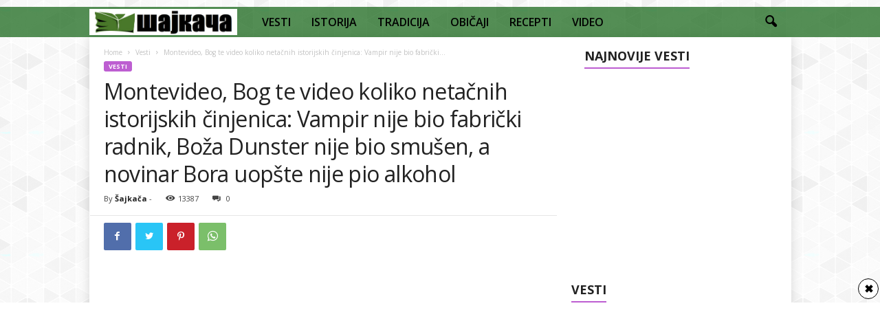

--- FILE ---
content_type: text/html; charset=UTF-8
request_url: https://sajkaca.rs/montevideo-bog-te-video-koliko-netacnih-istorijskih-cinjenica-vampir-nije-bio-fabricki-radnik-boza-dunster-nije-bio-smusen-a-novinar-bora-uopste-nije-pio-alkohol/
body_size: 41890
content:
<!doctype html >
<!--[if IE 8]>    <html class="ie8" dir="ltr" lang="en-US" prefix="og: https://ogp.me/ns#"> <![endif]-->
<!--[if IE 9]>    <html class="ie9" dir="ltr" lang="en-US" prefix="og: https://ogp.me/ns#"> <![endif]-->
<!--[if gt IE 8]><!--> <html dir="ltr" lang="en-US" prefix="og: https://ogp.me/ns#"> <!--<![endif]-->
<head>
    <title>Montevideo, Bog te video koliko netačnih istorijskih činjenica: Vampir nije bio fabrički radnik, Boža Dunster nije bio smušen, a novinar Bora uopšte nije pio alkohol I</title>
    <meta charset="UTF-8" />
    <meta name="viewport" content="width=device-width, initial-scale=1.0">
    <link rel="pingback" href="https://sajkaca.rs/xmlrpc.php" />
    
		<!-- All in One SEO 4.8.7 - aioseo.com -->
	<meta name="description" content="Uz ogradu da film jeste drugačiji medij i da istorijske činjenice nekada zarad zapleta i radnje moraju biti izmenjene Zahvaljujući filmu i popularnoj seriji Dragana Bjelogrlića svi danas znaju za Mošu, Tirketa i istorijski uspeh reprezentacije Jugoslavije na prvom svetskom prvenstvu u Urugvaju 1930. godine. Iako je reč o velikom umetničkom ostvarenju, potkrale su se" />
	<meta name="robots" content="max-image-preview:large" />
	<meta name="author" content="Šajkača"/>
	<link rel="canonical" href="https://sajkaca.rs/montevideo-bog-te-video-koliko-netacnih-istorijskih-cinjenica-vampir-nije-bio-fabricki-radnik-boza-dunster-nije-bio-smusen-a-novinar-bora-uopste-nije-pio-alkohol/" />
	<meta name="generator" content="All in One SEO (AIOSEO) 4.8.7" />
		<meta property="og:locale" content="en_US" />
		<meta property="og:site_name" content="Šajkača | Vesti, Istorija, Tradicija, Običaji, Recepti, Video" />
		<meta property="og:type" content="article" />
		<meta property="og:title" content="Montevideo, Bog te video koliko netačnih istorijskih činjenica: Vampir nije bio fabrički radnik, Boža Dunster nije bio smušen, a novinar Bora uopšte nije pio alkohol I" />
		<meta property="og:description" content="Uz ogradu da film jeste drugačiji medij i da istorijske činjenice nekada zarad zapleta i radnje moraju biti izmenjene Zahvaljujući filmu i popularnoj seriji Dragana Bjelogrlića svi danas znaju za Mošu, Tirketa i istorijski uspeh reprezentacije Jugoslavije na prvom svetskom prvenstvu u Urugvaju 1930. godine. Iako je reč o velikom umetničkom ostvarenju, potkrale su se" />
		<meta property="og:url" content="https://sajkaca.rs/montevideo-bog-te-video-koliko-netacnih-istorijskih-cinjenica-vampir-nije-bio-fabricki-radnik-boza-dunster-nije-bio-smusen-a-novinar-bora-uopste-nije-pio-alkohol/" />
		<meta property="article:published_time" content="2020-01-26T14:56:36+00:00" />
		<meta property="article:modified_time" content="2020-01-29T20:11:27+00:00" />
		<meta name="twitter:card" content="summary" />
		<meta name="twitter:title" content="Montevideo, Bog te video koliko netačnih istorijskih činjenica: Vampir nije bio fabrički radnik, Boža Dunster nije bio smušen, a novinar Bora uopšte nije pio alkohol I" />
		<meta name="twitter:description" content="Uz ogradu da film jeste drugačiji medij i da istorijske činjenice nekada zarad zapleta i radnje moraju biti izmenjene Zahvaljujući filmu i popularnoj seriji Dragana Bjelogrlića svi danas znaju za Mošu, Tirketa i istorijski uspeh reprezentacije Jugoslavije na prvom svetskom prvenstvu u Urugvaju 1930. godine. Iako je reč o velikom umetničkom ostvarenju, potkrale su se" />
		<script type="application/ld+json" class="aioseo-schema">
			{"@context":"https:\/\/schema.org","@graph":[{"@type":"Article","@id":"https:\/\/sajkaca.rs\/montevideo-bog-te-video-koliko-netacnih-istorijskih-cinjenica-vampir-nije-bio-fabricki-radnik-boza-dunster-nije-bio-smusen-a-novinar-bora-uopste-nije-pio-alkohol\/#article","name":"Montevideo, Bog te video koliko neta\u010dnih istorijskih \u010dinjenica: Vampir nije bio fabri\u010dki radnik, Bo\u017ea Dunster nije bio smu\u0161en, a novinar Bora uop\u0161te nije pio alkohol I","headline":"Montevideo, Bog te video koliko neta\u010dnih istorijskih \u010dinjenica: Vampir nije bio fabri\u010dki radnik, Bo\u017ea Dunster nije bio smu\u0161en, a novinar Bora uop\u0161te nije pio alkohol","author":{"@id":"https:\/\/sajkaca.rs\/author\/kadadmin\/#author"},"publisher":{"@id":"https:\/\/sajkaca.rs\/#organization"},"image":{"@type":"ImageObject","url":"https:\/\/sajkaca.rs\/wp-content\/uploads\/2018\/05\/Montevideo.jpg","width":640,"height":426,"caption":"Ne postoji osoba koja nije stala ispred TV-a i gledala dogodov\u0161tvine Tirketa, Mo\u0161e, Balerine, Nosonje, Beka, Gusara, Vampira i ostalih fudbalera, bez obzira na to \u0161to se film\/serija reprizira po 100 puta."},"datePublished":"2020-01-26T15:56:36+01:00","dateModified":"2020-01-29T21:11:27+01:00","inLanguage":"en-US","mainEntityOfPage":{"@id":"https:\/\/sajkaca.rs\/montevideo-bog-te-video-koliko-netacnih-istorijskih-cinjenica-vampir-nije-bio-fabricki-radnik-boza-dunster-nije-bio-smusen-a-novinar-bora-uopste-nije-pio-alkohol\/#webpage"},"isPartOf":{"@id":"https:\/\/sajkaca.rs\/montevideo-bog-te-video-koliko-netacnih-istorijskih-cinjenica-vampir-nije-bio-fabricki-radnik-boza-dunster-nije-bio-smusen-a-novinar-bora-uopste-nije-pio-alkohol\/#webpage"},"articleSection":"Vesti, Aleksandar Tirnani\u0107 Tirke, Bo\u0161ko Simonovi\u0107, Montevideo"},{"@type":"BreadcrumbList","@id":"https:\/\/sajkaca.rs\/montevideo-bog-te-video-koliko-netacnih-istorijskih-cinjenica-vampir-nije-bio-fabricki-radnik-boza-dunster-nije-bio-smusen-a-novinar-bora-uopste-nije-pio-alkohol\/#breadcrumblist","itemListElement":[{"@type":"ListItem","@id":"https:\/\/sajkaca.rs#listItem","position":1,"name":"Home","item":"https:\/\/sajkaca.rs","nextItem":{"@type":"ListItem","@id":"https:\/\/sajkaca.rs\/category\/vesti\/#listItem","name":"Vesti"}},{"@type":"ListItem","@id":"https:\/\/sajkaca.rs\/category\/vesti\/#listItem","position":2,"name":"Vesti","item":"https:\/\/sajkaca.rs\/category\/vesti\/","nextItem":{"@type":"ListItem","@id":"https:\/\/sajkaca.rs\/montevideo-bog-te-video-koliko-netacnih-istorijskih-cinjenica-vampir-nije-bio-fabricki-radnik-boza-dunster-nije-bio-smusen-a-novinar-bora-uopste-nije-pio-alkohol\/#listItem","name":"Montevideo, Bog te video koliko neta\u010dnih istorijskih \u010dinjenica: Vampir nije bio fabri\u010dki radnik, Bo\u017ea Dunster nije bio smu\u0161en, a novinar Bora uop\u0161te nije pio alkohol"},"previousItem":{"@type":"ListItem","@id":"https:\/\/sajkaca.rs#listItem","name":"Home"}},{"@type":"ListItem","@id":"https:\/\/sajkaca.rs\/montevideo-bog-te-video-koliko-netacnih-istorijskih-cinjenica-vampir-nije-bio-fabricki-radnik-boza-dunster-nije-bio-smusen-a-novinar-bora-uopste-nije-pio-alkohol\/#listItem","position":3,"name":"Montevideo, Bog te video koliko neta\u010dnih istorijskih \u010dinjenica: Vampir nije bio fabri\u010dki radnik, Bo\u017ea Dunster nije bio smu\u0161en, a novinar Bora uop\u0161te nije pio alkohol","previousItem":{"@type":"ListItem","@id":"https:\/\/sajkaca.rs\/category\/vesti\/#listItem","name":"Vesti"}}]},{"@type":"Organization","@id":"https:\/\/sajkaca.rs\/#organization","name":"\u0160ajka\u010da","description":"Vesti, Istorija, Tradicija, Obi\u010daji, Recepti, Video","url":"https:\/\/sajkaca.rs\/"},{"@type":"Person","@id":"https:\/\/sajkaca.rs\/author\/kadadmin\/#author","url":"https:\/\/sajkaca.rs\/author\/kadadmin\/","name":"\u0160ajka\u010da","image":{"@type":"ImageObject","@id":"https:\/\/sajkaca.rs\/montevideo-bog-te-video-koliko-netacnih-istorijskih-cinjenica-vampir-nije-bio-fabricki-radnik-boza-dunster-nije-bio-smusen-a-novinar-bora-uopste-nije-pio-alkohol\/#authorImage","url":"https:\/\/secure.gravatar.com\/avatar\/01fcc7eb39856ad1352b36455516fab98f035f54fbb9ee3db9b2f275b71bf5ec?s=96&d=mm&r=g","width":96,"height":96,"caption":"\u0160ajka\u010da"}},{"@type":"WebPage","@id":"https:\/\/sajkaca.rs\/montevideo-bog-te-video-koliko-netacnih-istorijskih-cinjenica-vampir-nije-bio-fabricki-radnik-boza-dunster-nije-bio-smusen-a-novinar-bora-uopste-nije-pio-alkohol\/#webpage","url":"https:\/\/sajkaca.rs\/montevideo-bog-te-video-koliko-netacnih-istorijskih-cinjenica-vampir-nije-bio-fabricki-radnik-boza-dunster-nije-bio-smusen-a-novinar-bora-uopste-nije-pio-alkohol\/","name":"Montevideo, Bog te video koliko neta\u010dnih istorijskih \u010dinjenica: Vampir nije bio fabri\u010dki radnik, Bo\u017ea Dunster nije bio smu\u0161en, a novinar Bora uop\u0161te nije pio alkohol I","description":"Uz ogradu da film jeste druga\u010diji medij i da istorijske \u010dinjenice nekada zarad zapleta i radnje moraju biti izmenjene Zahvaljuju\u0107i filmu i popularnoj seriji Dragana Bjelogrli\u0107a svi danas znaju za Mo\u0161u, Tirketa i istorijski uspeh reprezentacije Jugoslavije na prvom svetskom prvenstvu u Urugvaju 1930. godine. Iako je re\u010d o velikom umetni\u010dkom ostvarenju, potkrale su se","inLanguage":"en-US","isPartOf":{"@id":"https:\/\/sajkaca.rs\/#website"},"breadcrumb":{"@id":"https:\/\/sajkaca.rs\/montevideo-bog-te-video-koliko-netacnih-istorijskih-cinjenica-vampir-nije-bio-fabricki-radnik-boza-dunster-nije-bio-smusen-a-novinar-bora-uopste-nije-pio-alkohol\/#breadcrumblist"},"author":{"@id":"https:\/\/sajkaca.rs\/author\/kadadmin\/#author"},"creator":{"@id":"https:\/\/sajkaca.rs\/author\/kadadmin\/#author"},"image":{"@type":"ImageObject","url":"https:\/\/sajkaca.rs\/wp-content\/uploads\/2018\/05\/Montevideo.jpg","@id":"https:\/\/sajkaca.rs\/montevideo-bog-te-video-koliko-netacnih-istorijskih-cinjenica-vampir-nije-bio-fabricki-radnik-boza-dunster-nije-bio-smusen-a-novinar-bora-uopste-nije-pio-alkohol\/#mainImage","width":640,"height":426,"caption":"Ne postoji osoba koja nije stala ispred TV-a i gledala dogodov\u0161tvine Tirketa, Mo\u0161e, Balerine, Nosonje, Beka, Gusara, Vampira i ostalih fudbalera, bez obzira na to \u0161to se film\/serija reprizira po 100 puta."},"primaryImageOfPage":{"@id":"https:\/\/sajkaca.rs\/montevideo-bog-te-video-koliko-netacnih-istorijskih-cinjenica-vampir-nije-bio-fabricki-radnik-boza-dunster-nije-bio-smusen-a-novinar-bora-uopste-nije-pio-alkohol\/#mainImage"},"datePublished":"2020-01-26T15:56:36+01:00","dateModified":"2020-01-29T21:11:27+01:00"},{"@type":"WebSite","@id":"https:\/\/sajkaca.rs\/#website","url":"https:\/\/sajkaca.rs\/","name":"\u0160ajka\u010da","description":"Vesti, Istorija, Tradicija, Obi\u010daji, Recepti, Video","inLanguage":"en-US","publisher":{"@id":"https:\/\/sajkaca.rs\/#organization"}}]}
		</script>
		<!-- All in One SEO -->

<link rel="icon" type="image/png" href="https://sajkaca.rs/wp-content/uploads/2018/01/sajka6-150x150.png">
	<!-- This site is optimized with the Yoast SEO plugin v26.7 - https://yoast.com/wordpress/plugins/seo/ -->
	<meta name="description" content="Montevideo, Bog te video koliko netačnih istorijskih činjenica: Vampir nije bio fabrički radnik, Boža Dunster nije bio smušen, a novinar Bora uopšte nije pio alkohol" />
	<link rel="canonical" href="https://sajkaca.rs/montevideo-bog-te-video-koliko-netacnih-istorijskih-cinjenica-vampir-nije-bio-fabricki-radnik-boza-dunster-nije-bio-smusen-a-novinar-bora-uopste-nije-pio-alkohol/" />
	<meta property="og:locale" content="en_US" />
	<meta property="og:type" content="article" />
	<meta property="og:title" content="Montevideo, Bog te video koliko netačnih istorijskih činjenica: Vampir nije bio fabrički radnik, Boža Dunster nije bio smušen, a novinar Bora uopšte nije pio alkohol - Šajkača" />
	<meta property="og:description" content="Montevideo, Bog te video koliko netačnih istorijskih činjenica: Vampir nije bio fabrički radnik, Boža Dunster nije bio smušen, a novinar Bora uopšte nije pio alkohol" />
	<meta property="og:url" content="https://sajkaca.rs/montevideo-bog-te-video-koliko-netacnih-istorijskih-cinjenica-vampir-nije-bio-fabricki-radnik-boza-dunster-nije-bio-smusen-a-novinar-bora-uopste-nije-pio-alkohol/" />
	<meta property="og:site_name" content="Šajkača" />
	<meta property="article:published_time" content="2020-01-26T14:56:36+00:00" />
	<meta property="article:modified_time" content="2020-01-29T20:11:27+00:00" />
	<meta property="og:image" content="https://sajkaca.rs/wp-content/uploads/2018/05/Montevideo.jpg" />
	<meta property="og:image:width" content="640" />
	<meta property="og:image:height" content="426" />
	<meta property="og:image:type" content="image/jpeg" />
	<meta name="author" content="Šajkača" />
	<meta name="twitter:card" content="summary_large_image" />
	<meta name="twitter:label1" content="Written by" />
	<meta name="twitter:data1" content="Šajkača" />
	<meta name="twitter:label2" content="Est. reading time" />
	<meta name="twitter:data2" content="5 minutes" />
	<script type="application/ld+json" class="yoast-schema-graph">{"@context":"https://schema.org","@graph":[{"@type":"Article","@id":"https://sajkaca.rs/montevideo-bog-te-video-koliko-netacnih-istorijskih-cinjenica-vampir-nije-bio-fabricki-radnik-boza-dunster-nije-bio-smusen-a-novinar-bora-uopste-nije-pio-alkohol/#article","isPartOf":{"@id":"https://sajkaca.rs/montevideo-bog-te-video-koliko-netacnih-istorijskih-cinjenica-vampir-nije-bio-fabricki-radnik-boza-dunster-nije-bio-smusen-a-novinar-bora-uopste-nije-pio-alkohol/"},"author":{"name":"Šajkača","@id":"https://sajkaca.rs/#/schema/person/6355e00e03078f41e151b5dcb85d0953"},"headline":"Montevideo, Bog te video koliko netačnih istorijskih činjenica: Vampir nije bio fabrički radnik, Boža Dunster nije bio smušen, a novinar Bora uopšte nije pio alkohol","datePublished":"2020-01-26T14:56:36+00:00","dateModified":"2020-01-29T20:11:27+00:00","mainEntityOfPage":{"@id":"https://sajkaca.rs/montevideo-bog-te-video-koliko-netacnih-istorijskih-cinjenica-vampir-nije-bio-fabricki-radnik-boza-dunster-nije-bio-smusen-a-novinar-bora-uopste-nije-pio-alkohol/"},"wordCount":995,"publisher":{"@id":"https://sajkaca.rs/#organization"},"image":{"@id":"https://sajkaca.rs/montevideo-bog-te-video-koliko-netacnih-istorijskih-cinjenica-vampir-nije-bio-fabricki-radnik-boza-dunster-nije-bio-smusen-a-novinar-bora-uopste-nije-pio-alkohol/#primaryimage"},"thumbnailUrl":"https://sajkaca.rs/wp-content/uploads/2018/05/Montevideo.jpg","keywords":["Aleksandar Tirnanić Tirke","Boško Simonović","Montevideo"],"articleSection":["Vesti"],"inLanguage":"en-US"},{"@type":"WebPage","@id":"https://sajkaca.rs/montevideo-bog-te-video-koliko-netacnih-istorijskih-cinjenica-vampir-nije-bio-fabricki-radnik-boza-dunster-nije-bio-smusen-a-novinar-bora-uopste-nije-pio-alkohol/","url":"https://sajkaca.rs/montevideo-bog-te-video-koliko-netacnih-istorijskih-cinjenica-vampir-nije-bio-fabricki-radnik-boza-dunster-nije-bio-smusen-a-novinar-bora-uopste-nije-pio-alkohol/","name":"Montevideo, Bog te video koliko netačnih istorijskih činjenica: Vampir nije bio fabrički radnik, Boža Dunster nije bio smušen, a novinar Bora uopšte nije pio alkohol - Šajkača","isPartOf":{"@id":"https://sajkaca.rs/#website"},"primaryImageOfPage":{"@id":"https://sajkaca.rs/montevideo-bog-te-video-koliko-netacnih-istorijskih-cinjenica-vampir-nije-bio-fabricki-radnik-boza-dunster-nije-bio-smusen-a-novinar-bora-uopste-nije-pio-alkohol/#primaryimage"},"image":{"@id":"https://sajkaca.rs/montevideo-bog-te-video-koliko-netacnih-istorijskih-cinjenica-vampir-nije-bio-fabricki-radnik-boza-dunster-nije-bio-smusen-a-novinar-bora-uopste-nije-pio-alkohol/#primaryimage"},"thumbnailUrl":"https://sajkaca.rs/wp-content/uploads/2018/05/Montevideo.jpg","datePublished":"2020-01-26T14:56:36+00:00","dateModified":"2020-01-29T20:11:27+00:00","description":"Montevideo, Bog te video koliko netačnih istorijskih činjenica: Vampir nije bio fabrički radnik, Boža Dunster nije bio smušen, a novinar Bora uopšte nije pio alkohol","breadcrumb":{"@id":"https://sajkaca.rs/montevideo-bog-te-video-koliko-netacnih-istorijskih-cinjenica-vampir-nije-bio-fabricki-radnik-boza-dunster-nije-bio-smusen-a-novinar-bora-uopste-nije-pio-alkohol/#breadcrumb"},"inLanguage":"en-US","potentialAction":[{"@type":"ReadAction","target":["https://sajkaca.rs/montevideo-bog-te-video-koliko-netacnih-istorijskih-cinjenica-vampir-nije-bio-fabricki-radnik-boza-dunster-nije-bio-smusen-a-novinar-bora-uopste-nije-pio-alkohol/"]}]},{"@type":"ImageObject","inLanguage":"en-US","@id":"https://sajkaca.rs/montevideo-bog-te-video-koliko-netacnih-istorijskih-cinjenica-vampir-nije-bio-fabricki-radnik-boza-dunster-nije-bio-smusen-a-novinar-bora-uopste-nije-pio-alkohol/#primaryimage","url":"https://sajkaca.rs/wp-content/uploads/2018/05/Montevideo.jpg","contentUrl":"https://sajkaca.rs/wp-content/uploads/2018/05/Montevideo.jpg","width":640,"height":426,"caption":"Ne postoji osoba koja nije stala ispred TV-a i gledala dogodovštvine Tirketa, Moše, Balerine, Nosonje, Beka, Gusara, Vampira i ostalih fudbalera, bez obzira na to što se film/serija reprizira po 100 puta."},{"@type":"BreadcrumbList","@id":"https://sajkaca.rs/montevideo-bog-te-video-koliko-netacnih-istorijskih-cinjenica-vampir-nije-bio-fabricki-radnik-boza-dunster-nije-bio-smusen-a-novinar-bora-uopste-nije-pio-alkohol/#breadcrumb","itemListElement":[{"@type":"ListItem","position":1,"name":"Home","item":"https://sajkaca.rs/"},{"@type":"ListItem","position":2,"name":"Montevideo, Bog te video koliko netačnih istorijskih činjenica: Vampir nije bio fabrički radnik, Boža Dunster nije bio smušen, a novinar Bora uopšte nije pio alkohol"}]},{"@type":"WebSite","@id":"https://sajkaca.rs/#website","url":"https://sajkaca.rs/","name":"Šajkača","description":"Vesti, Istorija, Tradicija, Običaji, Recepti, Video","publisher":{"@id":"https://sajkaca.rs/#organization"},"potentialAction":[{"@type":"SearchAction","target":{"@type":"EntryPoint","urlTemplate":"https://sajkaca.rs/?s={search_term_string}"},"query-input":{"@type":"PropertyValueSpecification","valueRequired":true,"valueName":"search_term_string"}}],"inLanguage":"en-US"},{"@type":"Organization","@id":"https://sajkaca.rs/#organization","name":"Šajkača","url":"https://sajkaca.rs/","logo":{"@type":"ImageObject","inLanguage":"en-US","@id":"https://sajkaca.rs/#/schema/logo/image/","url":"https://sajkaca.rs/wp-content/uploads/2021/05/sajka.jpg","contentUrl":"https://sajkaca.rs/wp-content/uploads/2021/05/sajka.jpg","width":463,"height":463,"caption":"Šajkača"},"image":{"@id":"https://sajkaca.rs/#/schema/logo/image/"}},{"@type":"Person","@id":"https://sajkaca.rs/#/schema/person/6355e00e03078f41e151b5dcb85d0953","name":"Šajkača","image":{"@type":"ImageObject","inLanguage":"en-US","@id":"https://sajkaca.rs/#/schema/person/image/","url":"https://secure.gravatar.com/avatar/01fcc7eb39856ad1352b36455516fab98f035f54fbb9ee3db9b2f275b71bf5ec?s=96&d=mm&r=g","contentUrl":"https://secure.gravatar.com/avatar/01fcc7eb39856ad1352b36455516fab98f035f54fbb9ee3db9b2f275b71bf5ec?s=96&d=mm&r=g","caption":"Šajkača"},"url":"https://sajkaca.rs/author/kadadmin/"}]}</script>
	<!-- / Yoast SEO plugin. -->


<link rel='dns-prefetch' href='//fonts.googleapis.com' />
<link rel="alternate" type="application/rss+xml" title="Šajkača &raquo; Feed" href="https://sajkaca.rs/feed/" />
<link rel="alternate" type="application/rss+xml" title="Šajkača &raquo; Comments Feed" href="https://sajkaca.rs/comments/feed/" />
<link rel="alternate" title="oEmbed (JSON)" type="application/json+oembed" href="https://sajkaca.rs/wp-json/oembed/1.0/embed?url=https%3A%2F%2Fsajkaca.rs%2Fmontevideo-bog-te-video-koliko-netacnih-istorijskih-cinjenica-vampir-nije-bio-fabricki-radnik-boza-dunster-nije-bio-smusen-a-novinar-bora-uopste-nije-pio-alkohol%2F" />
<link rel="alternate" title="oEmbed (XML)" type="text/xml+oembed" href="https://sajkaca.rs/wp-json/oembed/1.0/embed?url=https%3A%2F%2Fsajkaca.rs%2Fmontevideo-bog-te-video-koliko-netacnih-istorijskih-cinjenica-vampir-nije-bio-fabricki-radnik-boza-dunster-nije-bio-smusen-a-novinar-bora-uopste-nije-pio-alkohol%2F&#038;format=xml" />
<style id='wp-img-auto-sizes-contain-inline-css' type='text/css'>
img:is([sizes=auto i],[sizes^="auto," i]){contain-intrinsic-size:3000px 1500px}
/*# sourceURL=wp-img-auto-sizes-contain-inline-css */
</style>
<style id='wp-emoji-styles-inline-css' type='text/css'>

	img.wp-smiley, img.emoji {
		display: inline !important;
		border: none !important;
		box-shadow: none !important;
		height: 1em !important;
		width: 1em !important;
		margin: 0 0.07em !important;
		vertical-align: -0.1em !important;
		background: none !important;
		padding: 0 !important;
	}
/*# sourceURL=wp-emoji-styles-inline-css */
</style>
<link rel='stylesheet' id='td-plugin-newsletter-css' href='https://sajkaca.rs/wp-content/plugins/td-newsletter/style.css?ver=5.4.1' type='text/css' media='all' />
<link rel='stylesheet' id='google-fonts-style-css' href='https://fonts.googleapis.com/css?family=Open+Sans%3A400%2C600%2C700%7CRoboto+Condensed%3A400%2C500%2C700&#038;display=swap&#038;ver=5.4.1' type='text/css' media='all' />
<link rel='stylesheet' id='tds-front-css' href='https://sajkaca.rs/wp-content/plugins/td-subscription/assets/css/tds-front.css?ver=1.6' type='text/css' media='all' />
<link rel='stylesheet' id='td-theme-css' href='https://sajkaca.rs/wp-content/themes/Newsmag/style.css?ver=5.4.1' type='text/css' media='all' />
<style id='td-theme-inline-css' type='text/css'>
    
        @media (max-width: 767px) {
            .td-header-desktop-wrap {
                display: none;
            }
        }
        @media (min-width: 767px) {
            .td-header-mobile-wrap {
                display: none;
            }
        }
    
	
/*# sourceURL=td-theme-inline-css */
</style>
<link rel='stylesheet' id='td-legacy-framework-front-style-css' href='https://sajkaca.rs/wp-content/plugins/td-composer/legacy/Newsmag/assets/css/td_legacy_main.css?ver=971d5171b3e19fdd336fb9bcd8706cdex' type='text/css' media='all' />
<link rel='stylesheet' id='td-legacy-framework-subscription-style-css' href='https://sajkaca.rs/wp-content/plugins/td-composer/legacy/Newsmag/assets/css/td_legacy_subscription.css?ver=6.9' type='text/css' media='all' />
<link rel='stylesheet' id='td-theme-demo-style-css' href='https://sajkaca.rs/wp-content/plugins/td-composer/legacy/Newsmag/includes/demos/magazine/demo_style.css?ver=5.4.1' type='text/css' media='all' />
<script type="text/javascript" src="https://sajkaca.rs/wp-includes/js/jquery/jquery.min.js?ver=3.7.1" id="jquery-core-js"></script>
<script type="text/javascript" src="https://sajkaca.rs/wp-includes/js/jquery/jquery-migrate.min.js?ver=3.4.1" id="jquery-migrate-js"></script>
<link rel="https://api.w.org/" href="https://sajkaca.rs/wp-json/" /><link rel="alternate" title="JSON" type="application/json" href="https://sajkaca.rs/wp-json/wp/v2/posts/6559" /><link rel="EditURI" type="application/rsd+xml" title="RSD" href="https://sajkaca.rs/xmlrpc.php?rsd" />
<meta name="generator" content="WordPress 6.9" />
<link rel='shortlink' href='https://sajkaca.rs/?p=6559' />
<meta property="fb:app_id" content="1531432090274501"/><!--[if lt IE 9]><script src="https://cdnjs.cloudflare.com/ajax/libs/html5shiv/3.7.3/html5shiv.js"></script><![endif]-->
          <meta name="onesignal" content="wordpress-plugin"/>
            <script>

      window.OneSignalDeferred = window.OneSignalDeferred || [];

      OneSignalDeferred.push(function(OneSignal) {
        var oneSignal_options = {};
        window._oneSignalInitOptions = oneSignal_options;

        oneSignal_options['serviceWorkerParam'] = { scope: '/' };
oneSignal_options['serviceWorkerPath'] = 'OneSignalSDKWorker.js.php';

        OneSignal.Notifications.setDefaultUrl("https://sajkaca.rs");

        oneSignal_options['wordpress'] = true;
oneSignal_options['appId'] = '845bafda-15a6-4e90-97c2-ae0ca0904ddc';
oneSignal_options['allowLocalhostAsSecureOrigin'] = true;
oneSignal_options['welcomeNotification'] = { };
oneSignal_options['welcomeNotification']['title'] = "";
oneSignal_options['welcomeNotification']['message'] = "Hvala što nas pratite!";
oneSignal_options['path'] = "https://sajkaca.rs/wp-content/plugins/onesignal-free-web-push-notifications/sdk_files/";
oneSignal_options['promptOptions'] = { };
oneSignal_options['promptOptions']['actionMessage'] = "Da li želite da primate vesti od Šajkače?";
oneSignal_options['promptOptions']['acceptButtonText'] = "Želim";
oneSignal_options['promptOptions']['cancelButtonText'] = "Ne želim";
oneSignal_options['notifyButton'] = { };
oneSignal_options['notifyButton']['enable'] = true;
oneSignal_options['notifyButton']['position'] = 'bottom-right';
oneSignal_options['notifyButton']['theme'] = 'default';
oneSignal_options['notifyButton']['size'] = 'medium';
oneSignal_options['notifyButton']['showCredit'] = true;
oneSignal_options['notifyButton']['text'] = {};
oneSignal_options['notifyButton']['text']['tip.state.subscribed'] = 'Hvala što nas pratite!';
              OneSignal.init(window._oneSignalInitOptions);
              OneSignal.Slidedown.promptPush()      });

      function documentInitOneSignal() {
        var oneSignal_elements = document.getElementsByClassName("OneSignal-prompt");

        var oneSignalLinkClickHandler = function(event) { OneSignal.Notifications.requestPermission(); event.preventDefault(); };        for(var i = 0; i < oneSignal_elements.length; i++)
          oneSignal_elements[i].addEventListener('click', oneSignalLinkClickHandler, false);
      }

      if (document.readyState === 'complete') {
           documentInitOneSignal();
      }
      else {
           window.addEventListener("load", function(event){
               documentInitOneSignal();
          });
      }
    </script>

<!-- JS generated by theme -->

<script>
    
    

	    var tdBlocksArray = []; //here we store all the items for the current page

	    //td_block class - each ajax block uses a object of this class for requests
	    function tdBlock() {
		    this.id = '';
		    this.block_type = 1; //block type id (1-234 etc)
		    this.atts = '';
		    this.td_column_number = '';
		    this.td_current_page = 1; //
		    this.post_count = 0; //from wp
		    this.found_posts = 0; //from wp
		    this.max_num_pages = 0; //from wp
		    this.td_filter_value = ''; //current live filter value
		    this.is_ajax_running = false;
		    this.td_user_action = ''; // load more or infinite loader (used by the animation)
		    this.header_color = '';
		    this.ajax_pagination_infinite_stop = ''; //show load more at page x
	    }


        // td_js_generator - mini detector
        (function(){
            var htmlTag = document.getElementsByTagName("html")[0];

	        if ( navigator.userAgent.indexOf("MSIE 10.0") > -1 ) {
                htmlTag.className += ' ie10';
            }

            if ( !!navigator.userAgent.match(/Trident.*rv\:11\./) ) {
                htmlTag.className += ' ie11';
            }

	        if ( navigator.userAgent.indexOf("Edge") > -1 ) {
                htmlTag.className += ' ieEdge';
            }

            if ( /(iPad|iPhone|iPod)/g.test(navigator.userAgent) ) {
                htmlTag.className += ' td-md-is-ios';
            }

            var user_agent = navigator.userAgent.toLowerCase();
            if ( user_agent.indexOf("android") > -1 ) {
                htmlTag.className += ' td-md-is-android';
            }

            if ( -1 !== navigator.userAgent.indexOf('Mac OS X')  ) {
                htmlTag.className += ' td-md-is-os-x';
            }

            if ( /chrom(e|ium)/.test(navigator.userAgent.toLowerCase()) ) {
               htmlTag.className += ' td-md-is-chrome';
            }

            if ( -1 !== navigator.userAgent.indexOf('Firefox') ) {
                htmlTag.className += ' td-md-is-firefox';
            }

            if ( -1 !== navigator.userAgent.indexOf('Safari') && -1 === navigator.userAgent.indexOf('Chrome') ) {
                htmlTag.className += ' td-md-is-safari';
            }

            if( -1 !== navigator.userAgent.indexOf('IEMobile') ){
                htmlTag.className += ' td-md-is-iemobile';
            }

        })();




        var tdLocalCache = {};

        ( function () {
            "use strict";

            tdLocalCache = {
                data: {},
                remove: function (resource_id) {
                    delete tdLocalCache.data[resource_id];
                },
                exist: function (resource_id) {
                    return tdLocalCache.data.hasOwnProperty(resource_id) && tdLocalCache.data[resource_id] !== null;
                },
                get: function (resource_id) {
                    return tdLocalCache.data[resource_id];
                },
                set: function (resource_id, cachedData) {
                    tdLocalCache.remove(resource_id);
                    tdLocalCache.data[resource_id] = cachedData;
                }
            };
        })();

    
    
var td_viewport_interval_list=[{"limitBottom":767,"sidebarWidth":251},{"limitBottom":1023,"sidebarWidth":339}];
var td_animation_stack_effect="type0";
var tds_animation_stack=true;
var td_animation_stack_specific_selectors=".entry-thumb, img, .td-lazy-img";
var td_animation_stack_general_selectors=".td-animation-stack img, .td-animation-stack .entry-thumb, .post img, .td-animation-stack .td-lazy-img";
var tds_show_more_info="Show more info";
var tds_show_less_info="Show less info";
var tdc_is_installed="yes";
var td_ajax_url="https:\/\/sajkaca.rs\/wp-admin\/admin-ajax.php?td_theme_name=Newsmag&v=5.4.1";
var td_get_template_directory_uri="https:\/\/sajkaca.rs\/wp-content\/plugins\/td-composer\/legacy\/common";
var tds_snap_menu="";
var tds_logo_on_sticky="";
var tds_header_style="5";
var td_please_wait="Please wait...";
var td_email_user_pass_incorrect="User or password incorrect!";
var td_email_user_incorrect="Email or username incorrect!";
var td_email_incorrect="Email incorrect!";
var td_user_incorrect="Username incorrect!";
var td_email_user_empty="Email or username empty!";
var td_pass_empty="Pass empty!";
var td_pass_pattern_incorrect="Invalid Pass Pattern!";
var td_retype_pass_incorrect="Retyped Pass incorrect!";
var tds_more_articles_on_post_enable="";
var tds_more_articles_on_post_time_to_wait="";
var tds_more_articles_on_post_pages_distance_from_top=0;
var tds_theme_color_site_wide="#bd5ed1";
var tds_smart_sidebar="enabled";
var tdThemeName="Newsmag";
var tdThemeNameWl="Newsmag";
var td_magnific_popup_translation_tPrev="Previous (Left arrow key)";
var td_magnific_popup_translation_tNext="Next (Right arrow key)";
var td_magnific_popup_translation_tCounter="%curr% of %total%";
var td_magnific_popup_translation_ajax_tError="The content from %url% could not be loaded.";
var td_magnific_popup_translation_image_tError="The image #%curr% could not be loaded.";
var tdBlockNonce="48581507f5";
var tdDateNamesI18n={"month_names":["January","February","March","April","May","June","July","August","September","October","November","December"],"month_names_short":["Jan","Feb","Mar","Apr","May","Jun","Jul","Aug","Sep","Oct","Nov","Dec"],"day_names":["Sunday","Monday","Tuesday","Wednesday","Thursday","Friday","Saturday"],"day_names_short":["Sun","Mon","Tue","Wed","Thu","Fri","Sat"]};
var td_reset_pass_empty="Please enter a new password before proceeding.";
var td_reset_pass_confirm_empty="Please confirm the new password before proceeding.";
var td_reset_pass_not_matching="Please make sure that the passwords match.";
var td_ad_background_click_link="";
var td_ad_background_click_target="";
</script>


<!-- Header style compiled by theme -->

<style>
    

body {
	background-image:url("https://sajkaca.rs/wp-content/uploads/2017/12/bg.png");
	background-attachment:fixed;
}
.td-header-border:before,
    .td-trending-now-title,
    .td_block_mega_menu .td_mega_menu_sub_cats .cur-sub-cat,
    .td-post-category:hover,
    .td-header-style-2 .td-header-sp-logo,
    .td-next-prev-wrap a:hover i,
    .page-nav .current,
    .widget_calendar tfoot a:hover,
    .td-footer-container .widget_search .wpb_button:hover,
    .td-scroll-up-visible,
    .dropcap,
    .td-category a,
    input[type="submit"]:hover,
    .td-post-small-box a:hover,
    .td-404-sub-sub-title a:hover,
    .td-rating-bar-wrap div,
    .td_top_authors .td-active .td-author-post-count,
    .td_top_authors .td-active .td-author-comments-count,
    .td_smart_list_3 .td-sml3-top-controls i:hover,
    .td_smart_list_3 .td-sml3-bottom-controls i:hover,
    .td_wrapper_video_playlist .td_video_controls_playlist_wrapper,
    .td-read-more a:hover,
    .td-login-wrap .btn,
    .td_display_err,
    .td-header-style-6 .td-top-menu-full,
    #bbpress-forums button:hover,
    #bbpress-forums .bbp-pagination .current,
    .bbp_widget_login .button:hover,
    .header-search-wrap .td-drop-down-search .btn:hover,
    .td-post-text-content .more-link-wrap:hover a,
    #buddypress div.item-list-tabs ul li > a span,
    #buddypress div.item-list-tabs ul li > a:hover span,
    #buddypress input[type=submit]:hover,
    #buddypress a.button:hover span,
    #buddypress div.item-list-tabs ul li.selected a span,
    #buddypress div.item-list-tabs ul li.current a span,
    #buddypress input[type=submit]:focus,
    .td-grid-style-3 .td-big-grid-post .td-module-thumb a:last-child:before,
    .td-grid-style-4 .td-big-grid-post .td-module-thumb a:last-child:before,
    .td-grid-style-5 .td-big-grid-post .td-module-thumb:after,
    .td_category_template_2 .td-category-siblings .td-category a:hover,
    .td-weather-week:before,
    .td-weather-information:before,
     .td_3D_btn,
    .td_shadow_btn,
    .td_default_btn,
    .td_square_btn, 
    .td_outlined_btn:hover {
        background-color: #bd5ed1;
    }

    @media (max-width: 767px) {
        .td-category a.td-current-sub-category {
            background-color: #bd5ed1;
        }
    }

    .woocommerce .onsale,
    .woocommerce .woocommerce a.button:hover,
    .woocommerce-page .woocommerce .button:hover,
    .single-product .product .summary .cart .button:hover,
    .woocommerce .woocommerce .product a.button:hover,
    .woocommerce .product a.button:hover,
    .woocommerce .product #respond input#submit:hover,
    .woocommerce .checkout input#place_order:hover,
    .woocommerce .woocommerce.widget .button:hover,
    .woocommerce .woocommerce-message .button:hover,
    .woocommerce .woocommerce-error .button:hover,
    .woocommerce .woocommerce-info .button:hover,
    .woocommerce.widget .ui-slider .ui-slider-handle,
    .vc_btn-black:hover,
	.wpb_btn-black:hover,
	.item-list-tabs .feed:hover a,
	.td-smart-list-button:hover {
    	background-color: #bd5ed1;
    }

    .td-header-sp-top-menu .top-header-menu > .current-menu-item > a,
    .td-header-sp-top-menu .top-header-menu > .current-menu-ancestor > a,
    .td-header-sp-top-menu .top-header-menu > .current-category-ancestor > a,
    .td-header-sp-top-menu .top-header-menu > li > a:hover,
    .td-header-sp-top-menu .top-header-menu > .sfHover > a,
    .top-header-menu ul .current-menu-item > a,
    .top-header-menu ul .current-menu-ancestor > a,
    .top-header-menu ul .current-category-ancestor > a,
    .top-header-menu ul li > a:hover,
    .top-header-menu ul .sfHover > a,
    .sf-menu ul .td-menu-item > a:hover,
    .sf-menu ul .sfHover > a,
    .sf-menu ul .current-menu-ancestor > a,
    .sf-menu ul .current-category-ancestor > a,
    .sf-menu ul .current-menu-item > a,
    .td_module_wrap:hover .entry-title a,
    .td_mod_mega_menu:hover .entry-title a,
    .footer-email-wrap a,
    .widget a:hover,
    .td-footer-container .widget_calendar #today,
    .td-category-pulldown-filter a.td-pulldown-category-filter-link:hover,
    .td-load-more-wrap a:hover,
    .td-post-next-prev-content a:hover,
    .td-author-name a:hover,
    .td-author-url a:hover,
    .td_mod_related_posts:hover .entry-title a,
    .td-search-query,
    .header-search-wrap .td-drop-down-search .result-msg a:hover,
    .td_top_authors .td-active .td-authors-name a,
    .post blockquote p,
    .td-post-content blockquote p,
    .page blockquote p,
    .comment-list cite a:hover,
    .comment-list cite:hover,
    .comment-list .comment-reply-link:hover,
    a,
    .white-menu #td-header-menu .sf-menu > li > a:hover,
    .white-menu #td-header-menu .sf-menu > .current-menu-ancestor > a,
    .white-menu #td-header-menu .sf-menu > .current-menu-item > a,
    .td_quote_on_blocks,
    #bbpress-forums .bbp-forum-freshness a:hover,
    #bbpress-forums .bbp-topic-freshness a:hover,
    #bbpress-forums .bbp-forums-list li a:hover,
    #bbpress-forums .bbp-forum-title:hover,
    #bbpress-forums .bbp-topic-permalink:hover,
    #bbpress-forums .bbp-topic-started-by a:hover,
    #bbpress-forums .bbp-topic-started-in a:hover,
    #bbpress-forums .bbp-body .super-sticky li.bbp-topic-title .bbp-topic-permalink,
    #bbpress-forums .bbp-body .sticky li.bbp-topic-title .bbp-topic-permalink,
    #bbpress-forums #subscription-toggle a:hover,
    #bbpress-forums #favorite-toggle a:hover,
    .woocommerce-account .woocommerce-MyAccount-navigation a:hover,
    .widget_display_replies .bbp-author-name,
    .widget_display_topics .bbp-author-name,
    .archive .widget_archive .current,
    .archive .widget_archive .current a,
    .td-subcategory-header .td-category-siblings .td-subcat-dropdown a.td-current-sub-category,
    .td-subcategory-header .td-category-siblings .td-subcat-dropdown a:hover,
    .td-pulldown-filter-display-option:hover,
    .td-pulldown-filter-display-option .td-pulldown-filter-link:hover,
    .td_normal_slide .td-wrapper-pulldown-filter .td-pulldown-filter-list a:hover,
    #buddypress ul.item-list li div.item-title a:hover,
    .td_block_13 .td-pulldown-filter-list a:hover,
    .td_smart_list_8 .td-smart-list-dropdown-wrap .td-smart-list-button:hover,
    .td_smart_list_8 .td-smart-list-dropdown-wrap .td-smart-list-button:hover i,
    .td-sub-footer-container a:hover,
    .td-instagram-user a,
    .td_outlined_btn,
    body .td_block_list_menu li.current-menu-item > a,
    body .td_block_list_menu li.current-menu-ancestor > a,
    body .td_block_list_menu li.current-category-ancestor > a{
        color: #bd5ed1;
    }

    .td-mega-menu .wpb_content_element li a:hover,
    .td_login_tab_focus {
        color: #bd5ed1 !important;
    }

    .td-next-prev-wrap a:hover i,
    .page-nav .current,
    .widget_tag_cloud a:hover,
    .post .td_quote_box,
    .page .td_quote_box,
    .td-login-panel-title,
    #bbpress-forums .bbp-pagination .current,
    .td_category_template_2 .td-category-siblings .td-category a:hover,
    .page-template-page-pagebuilder-latest .td-instagram-user,
     .td_outlined_btn {
        border-color: #bd5ed1;
    }

    .td_wrapper_video_playlist .td_video_currently_playing:after,
    .item-list-tabs .feed:hover {
        border-color: #bd5ed1 !important;
    }


    
    .td-pb-row [class*="td-pb-span"],
    .td-pb-border-top,
    .page-template-page-title-sidebar-php .td-page-content > .wpb_row:first-child,
    .td-post-sharing,
    .td-post-content,
    .td-post-next-prev,
    .author-box-wrap,
    .td-comments-title-wrap,
    .comment-list,
    .comment-respond,
    .td-post-template-5 header,
    .td-container,
    .wpb_content_element,
    .wpb_column,
    .wpb_row,
    .white-menu .td-header-container .td-header-main-menu,
    .td-post-template-1 .td-post-content,
    .td-post-template-4 .td-post-sharing-top,
    .td-header-style-6 .td-header-header .td-make-full,
    #disqus_thread,
    .page-template-page-pagebuilder-title-php .td-page-content > .wpb_row:first-child,
    .td-footer-container:before {
        border-color: rgba(255,255,255,0);
    }
    .td-top-border {
        border-color: rgba(255,255,255,0) !important;
    }
    .td-container-border:after,
    .td-next-prev-separator,
    .td-container .td-pb-row .wpb_column:before,
    .td-container-border:before,
    .td-main-content:before,
    .td-main-sidebar:before,
    .td-pb-row .td-pb-span4:nth-of-type(3):after,
    .td-pb-row .td-pb-span4:nth-last-of-type(3):after {
    	background-color: rgba(255,255,255,0);
    }
    @media (max-width: 767px) {
    	.white-menu .td-header-main-menu {
      		border-color: rgba(255,255,255,0);
      	}
    }



    
    .td-header-top-menu,
    .td-header-wrap .td-top-menu-full {
        background-color: rgba(0,0,0,0);
    }

    .td-header-style-1 .td-header-top-menu,
    .td-header-style-2 .td-top-bar-container,
    .td-header-style-7 .td-header-top-menu {
        padding: 0 12px;
        top: 0;
    }

    
    .top-header-menu > .current-menu-item > a,
    .top-header-menu > .current-menu-ancestor > a,
    .top-header-menu > .current-category-ancestor > a,
    .top-header-menu > li > a:hover,
    .top-header-menu > .sfHover > a {
        color: #bd5ed1 !important;
    }

    
    .top-header-menu ul .current-menu-item > a,
    .top-header-menu ul .current-menu-ancestor > a,
    .top-header-menu ul .current-category-ancestor > a,
    .top-header-menu ul li > a:hover,
    .top-header-menu ul .sfHover > a,
    .td-header-sp-top-menu .tds_menu_login .tdw-wml-menu-content a:hover,
    .td-header-sp-top-menu .tds_menu_login .tdw-wml-menu-footer a:hover {
        color: #bd5ed1;
    }

    
    .td-header-sp-top-widget .td-social-icon-wrap i:hover {
        color: #bd5ed1;
    }

    
    .td-header-main-menu {
        background-color: rgba(14,96,15,0.7);
    }

    
    .sf-menu > li > a,
    .header-search-wrap .td-icon-search,
    #td-top-mobile-toggle i {
        color: #000000;
    }

    
    .td-menu-background:before,
    .td-search-background:before {
        background: rgba(0,0,0,0.61);
        background: -moz-linear-gradient(top, rgba(0,0,0,0.61) 0%, rgba(0,0,0,0.7) 100%);
        background: -webkit-gradient(left top, left bottom, color-stop(0%, rgba(0,0,0,0.61)), color-stop(100%, rgba(0,0,0,0.7)));
        background: -webkit-linear-gradient(top, rgba(0,0,0,0.61) 0%, rgba(0,0,0,0.7) 100%);
        background: -o-linear-gradient(top, rgba(0,0,0,0.61) 0%, @mobileu_gradient_two_mob 100%);
        background: -ms-linear-gradient(top, rgba(0,0,0,0.61) 0%, rgba(0,0,0,0.7) 100%);
        background: linear-gradient(to bottom, rgba(0,0,0,0.61) 0%, rgba(0,0,0,0.7) 100%);
        filter: progid:DXImageTransform.Microsoft.gradient( startColorstr='rgba(0,0,0,0.61)', endColorstr='rgba(0,0,0,0.7)', GradientType=0 );
    }

    
    .td-mobile-content .current-menu-item > a,
    .td-mobile-content .current-menu-ancestor > a,
    .td-mobile-content .current-category-ancestor > a,
    #td-mobile-nav .td-menu-login-section a:hover,
    #td-mobile-nav .td-register-section a:hover,
    #td-mobile-nav .td-menu-socials-wrap a:hover i {
        color: #bd5ed1;
    }

    
    .mfp-content .td-login-button {
        background-color: #e8e120;
    }
    
    .mfp-content .td-login-button:active,
    .mfp-content .td-login-button:hover {
        background-color: #bd5ed1;
    }
    
    .mfp-content .td-login-button:active,
    .mfp-content .td-login-button:hover {
        color: #ffffff;
    }
    
    .td-sub-footer-container {
        background-color: #000000;
    }
    .td-sub-footer-container:after {
        background-color: transparent;
    }
    .td-sub-footer-container:before {
        background-color: transparent;
    }
    .td-footer-container.td-container {
        border-bottom-width: 0;
    }

    
    .td-sub-footer-container,
    .td-sub-footer-container a {
        color: #ffffff;
    }
    .td-sub-footer-container li a:before {
        background-color: #ffffff;
    }

    
    .td-subfooter-menu li a:hover {
        color: #bd5ed1;
    }

    
    .td-menu-background:after,
    .td-search-background:after {
        background-image: url('https://sajkaca.rs/wp-content/uploads/2018/01/sajka6.png');
    }

    
    .td-menu-background:after,
    .td-search-background:after {
        background-size: auto;
    }

    
    .td-menu-background:after,
    .td-search-background:after {
        background-position: center center;
    }


    
    .top-header-menu li a,
    .td-header-sp-top-menu .td_data_time,
    .td-header-sp-top-menu .tds_menu_login .tdw-wml-user,
    .td-weather-top-widget .td-weather-header .td-weather-city,
    .td-weather-top-widget .td-weather-now {
        line-height:27px;
	
    }
    
    .sf-menu > .td-menu-item > a {
        font-size:16px;
	font-weight:600;
	text-transform:none;
	
    }
    
    .td_block_trending_now .entry-title {
    	font-size:13px;
	line-height:30px;
	
    }
    
    .td-header-sp-top-widget {
        line-height: 27px;
    }





    
    .td-footer-container::before {
        background-size: cover;
    }

    
    .td-footer-container::before {
        background-position: center center;
    }

    
    .td-footer-container::before {
        opacity: 0.1;
    }



/* Style generated by theme for demo: magazine */

.td-newsmag-magazine .block-title > a:after,
	.td-newsmag-magazine .block-title > span:after {
      background-color: #bd5ed1;
    }

    .td-newsmag-magazine .td-cur-simple-item {
      border-bottom-color: #bd5ed1;
    }
</style>

<!-- Global site tag (gtag.js) - Google Analytics -->
<script async src="https://www.googletagmanager.com/gtag/js?id=UA-111847633-1"></script>
<script>
  window.dataLayer = window.dataLayer || [];
  function gtag(){dataLayer.push(arguments);}
  gtag('js', new Date());

  gtag('config', 'UA-111847633-1');
</script>


<script type="application/ld+json">
    {
        "@context": "http://schema.org",
        "@type": "BreadcrumbList",
        "itemListElement": [
            {
                "@type": "ListItem",
                "position": 1,
                "item": {
                    "@type": "WebSite",
                    "@id": "https://sajkaca.rs/",
                    "name": "Home"
                }
            },
            {
                "@type": "ListItem",
                "position": 2,
                    "item": {
                    "@type": "WebPage",
                    "@id": "https://sajkaca.rs/category/vesti/",
                    "name": "Vesti"
                }
            }
            ,{
                "@type": "ListItem",
                "position": 3,
                    "item": {
                    "@type": "WebPage",
                    "@id": "https://sajkaca.rs/montevideo-bog-te-video-koliko-netacnih-istorijskih-cinjenica-vampir-nije-bio-fabricki-radnik-boza-dunster-nije-bio-smusen-a-novinar-bora-uopste-nije-pio-alkohol/",
                    "name": "Montevideo, Bog te video koliko netačnih istorijskih činjenica: Vampir nije bio fabrički..."                                
                }
            }    
        ]
    }
</script>
<link rel="icon" href="https://sajkaca.rs/wp-content/uploads/2018/01/cropped-sajka6-32x32.png" sizes="32x32" />
<link rel="icon" href="https://sajkaca.rs/wp-content/uploads/2018/01/cropped-sajka6-192x192.png" sizes="192x192" />
<link rel="apple-touch-icon" href="https://sajkaca.rs/wp-content/uploads/2018/01/cropped-sajka6-180x180.png" />
<meta name="msapplication-TileImage" content="https://sajkaca.rs/wp-content/uploads/2018/01/cropped-sajka6-270x270.png" />
	<style id="tdw-css-placeholder"></style><link rel='stylesheet' id='dashicons-css' href='https://sajkaca.rs/wp-includes/css/dashicons.min.css?ver=6.9' type='text/css' media='all' />
<link rel='stylesheet' id='thickbox-css' href='https://sajkaca.rs/wp-includes/js/thickbox/thickbox.css?ver=6.9' type='text/css' media='all' />
</head>

<body data-rsssl=1 class="wp-singular post-template-default single single-post postid-6559 single-format-standard wp-theme-Newsmag montevideo-bog-te-video-koliko-netacnih-istorijskih-cinjenica-vampir-nije-bio-fabricki-radnik-boza-dunster-nije-bio-smusen-a-novinar-bora-uopste-nije-pio-alkohol global-block-template-1 td-newsmag-magazine  td-subscription-active td-animation-stack-type0 td-boxed-layout" itemscope="itemscope" itemtype="https://schema.org/WebPage">

        <div class="td-scroll-up  td-hide-scroll-up-on-mob"  style="display:none;"><i class="td-icon-menu-up"></i></div>

    
    <div class="td-menu-background"></div>
<div id="td-mobile-nav">
    <div class="td-mobile-container">
        <!-- mobile menu top section -->
        <div class="td-menu-socials-wrap">
            <!-- socials -->
            <div class="td-menu-socials">
                
        <span class="td-social-icon-wrap">
            <a target="_blank" href="https://www.facebook.com/sajkaca.rs/" title="Facebook">
                <i class="td-icon-font td-icon-facebook"></i>
            </a>
        </span>
        <span class="td-social-icon-wrap">
            <a target="_blank" href="https://www.instagram.com/najlepse_srpske_tetovaze/" title="Instagram">
                <i class="td-icon-font td-icon-instagram"></i>
            </a>
        </span>            </div>
            <!-- close button -->
            <div class="td-mobile-close">
                <span><i class="td-icon-close-mobile"></i></span>
            </div>
        </div>

        <!-- login section -->
                    <div class="td-menu-login-section">
                
    <div class="td-guest-wrap">
        <div class="td-menu-login"><a id="login-link-mob">Sign in</a></div>
    </div>
            </div>
        
        <!-- menu section -->
        <div class="td-mobile-content">
            <div class="menu-prva-opcija-container"><ul id="menu-prva-opcija" class="td-mobile-main-menu"><li id="menu-item-225" class="menu-item menu-item-type-taxonomy menu-item-object-category current-post-ancestor current-menu-parent current-post-parent menu-item-first menu-item-225"><a href="https://sajkaca.rs/category/vesti/">VESTI</a></li>
<li id="menu-item-226" class="menu-item menu-item-type-taxonomy menu-item-object-category menu-item-226"><a href="https://sajkaca.rs/category/istorija/">ISTORIJA</a></li>
<li id="menu-item-227" class="menu-item menu-item-type-taxonomy menu-item-object-category menu-item-227"><a href="https://sajkaca.rs/category/tradicija/">TRADICIJA</a></li>
<li id="menu-item-228" class="menu-item menu-item-type-taxonomy menu-item-object-category menu-item-228"><a href="https://sajkaca.rs/category/obicaji/">OBIČAJI</a></li>
<li id="menu-item-229" class="menu-item menu-item-type-taxonomy menu-item-object-category menu-item-229"><a href="https://sajkaca.rs/category/recepti/">RECEPTI</a></li>
<li id="menu-item-233" class="menu-item menu-item-type-taxonomy menu-item-object-category menu-item-233"><a href="https://sajkaca.rs/category/videos/">VIDEO</a></li>
</ul></div>        </div>
    </div>

    <!-- register/login section -->
            <div id="login-form-mobile" class="td-register-section">
            
            <div id="td-login-mob" class="td-login-animation td-login-hide-mob">
            	<!-- close button -->
	            <div class="td-login-close">
	                <span class="td-back-button"><i class="td-icon-read-down"></i></span>
	                <div class="td-login-title">Sign in</div>
	                <!-- close button -->
		            <div class="td-mobile-close">
		                <span><i class="td-icon-close-mobile"></i></span>
		            </div>
	            </div>
	            <form class="td-login-form-wrap" action="#" method="post">
	                <div class="td-login-panel-title"><span>Welcome!</span>Log into your account</div>
	                <div class="td_display_err"></div>
	                <div class="td-login-inputs"><input class="td-login-input" autocomplete="username" type="text" name="login_email" id="login_email-mob" value="" required><label for="login_email-mob">your username</label></div>
	                <div class="td-login-inputs"><input class="td-login-input" autocomplete="current-password" type="password" name="login_pass" id="login_pass-mob" value="" required><label for="login_pass-mob">your password</label></div>
	                <input type="button" name="login_button" id="login_button-mob" class="td-login-button" value="LOG IN">
	                
					
	                <div class="td-login-info-text"><a href="#" id="forgot-pass-link-mob">Forgot your password?</a></div>
	                
	                
                </form>
            </div>

            

            <div id="td-forgot-pass-mob" class="td-login-animation td-login-hide-mob">
                <!-- close button -->
	            <div class="td-forgot-pass-close">
	                <a href="#" aria-label="Back" class="td-back-button"><i class="td-icon-read-down"></i></a>
	                <div class="td-login-title">Password recovery</div>
	            </div>
	            <div class="td-login-form-wrap">
	                <div class="td-login-panel-title">Recover your password</div>
	                <div class="td_display_err"></div>
	                <div class="td-login-inputs"><input class="td-login-input" type="text" name="forgot_email" id="forgot_email-mob" value="" required><label for="forgot_email-mob">your email</label></div>
	                <input type="button" name="forgot_button" id="forgot_button-mob" class="td-login-button" value="Send My Pass">
                </div>
            </div>
        </div>
    </div>    <div class="td-search-background"></div>
<div class="td-search-wrap-mob">
	<div class="td-drop-down-search">
		<form method="get" class="td-search-form" action="https://sajkaca.rs/">
			<!-- close button -->
			<div class="td-search-close">
				<span><i class="td-icon-close-mobile"></i></span>
			</div>
			<div role="search" class="td-search-input">
				<span>Search</span>
				<input id="td-header-search-mob" type="text" value="" name="s" autocomplete="off" />
			</div>
		</form>
		<div id="td-aj-search-mob"></div>
	</div>
</div>

    <div id="td-outer-wrap">
    
        <div class="td-outer-container">
        
            <!--
Header style 5
-->
<div class="td-header-wrap td-header-style-5">
    <div class="td-top-menu-full">
        <div class="td-header-row td-header-top-menu td-make-full">
            <!-- LOGIN MODAL -->

                <div  id="login-form" class="white-popup-block mfp-hide mfp-with-anim td-login-modal-wrap">
                    <div class="td-login-wrap">
                        <a href="#" aria-label="Back" class="td-back-button"><i class="td-icon-modal-back"></i></a>
                        <div id="td-login-div" class="td-login-form-div td-display-block">
                            <div class="td-login-panel-title">Sign in</div>
                            <div class="td-login-panel-descr">Welcome! Log into your account</div>
                            <div class="td_display_err"></div>
                            <form id="loginForm" action="#" method="post">
                                <div class="td-login-inputs"><input class="td-login-input" autocomplete="username" type="text" name="login_email" id="login_email" value="" required><label for="login_email">your username</label></div>
                                <div class="td-login-inputs"><input class="td-login-input" autocomplete="current-password" type="password" name="login_pass" id="login_pass" value="" required><label for="login_pass">your password</label></div>
                                <input type="button" name="login_button" id="login_button" class="wpb_button btn td-login-button" value="Login">
                                
                            </form>
                            
                            

                            <div class="td-login-info-text"><a href="#" id="forgot-pass-link">Forgot your password? Get help</a></div>
                            
                            
                        </div>

                        

                         <div id="td-forgot-pass-div" class="td-login-form-div td-display-none">
                            <div class="td-login-panel-title">Password recovery</div>
                            <div class="td-login-panel-descr">Recover your password</div>
                            <div class="td_display_err"></div>
                            <form id="forgotpassForm" action="#" method="post">
                                <div class="td-login-inputs"><input class="td-login-input" type="text" name="forgot_email" id="forgot_email" value="" required><label for="forgot_email">your email</label></div>
                                <input type="button" name="forgot_button" id="forgot_button" class="wpb_button btn td-login-button" value="Send My Password">
                            </form>
                            <div class="td-login-info-text">A password will be e-mailed to you.</div>
                        </div>
                    </div>
                </div>
                        </div>
    </div>

    <div class="td-header-menu-wrap">
        <div class="td-header-row td-header-main-menu">
            <div class="td-make-full">
                <div id="td-header-menu" role="navigation">
    <div id="td-top-mobile-toggle"><span><i class="td-icon-font td-icon-mobile"></i></span></div>
    <div class="td-main-menu-logo td-logo-in-menu">
        		<a class="td-mobile-logo td-sticky-disable" href="https://sajkaca.rs/">
			<img class="td-retina-data" data-retina="https://sajkaca.rs/wp-content/uploads/2018/01/sajka5.jpg" src="https://sajkaca.rs/wp-content/uploads/2018/01/sajka5.jpg" alt=""  width="974" height="172"/>
		</a>
			<a class="td-header-logo td-sticky-disable" href="https://sajkaca.rs/">
			<img class="td-retina-data" data-retina="https://sajkaca.rs/wp-content/uploads/2018/01/sajka5.jpg" src="https://sajkaca.rs/wp-content/uploads/2018/01/sajka5.jpg" alt=""/>
			<span class="td-visual-hidden">Šajkača</span>
		</a>
	    </div>
    <div class="menu-prva-opcija-container"><ul id="menu-prva-opcija-1" class="sf-menu"><li class="menu-item menu-item-type-taxonomy menu-item-object-category current-post-ancestor current-menu-parent current-post-parent menu-item-first td-menu-item td-normal-menu menu-item-225"><a href="https://sajkaca.rs/category/vesti/">VESTI</a></li>
<li class="menu-item menu-item-type-taxonomy menu-item-object-category td-menu-item td-normal-menu menu-item-226"><a href="https://sajkaca.rs/category/istorija/">ISTORIJA</a></li>
<li class="menu-item menu-item-type-taxonomy menu-item-object-category td-menu-item td-normal-menu menu-item-227"><a href="https://sajkaca.rs/category/tradicija/">TRADICIJA</a></li>
<li class="menu-item menu-item-type-taxonomy menu-item-object-category td-menu-item td-normal-menu menu-item-228"><a href="https://sajkaca.rs/category/obicaji/">OBIČAJI</a></li>
<li class="menu-item menu-item-type-taxonomy menu-item-object-category td-menu-item td-normal-menu menu-item-229"><a href="https://sajkaca.rs/category/recepti/">RECEPTI</a></li>
<li class="menu-item menu-item-type-taxonomy menu-item-object-category td-menu-item td-normal-menu menu-item-233"><a href="https://sajkaca.rs/category/videos/">VIDEO</a></li>
</ul></div></div>

<div class="td-search-wrapper">
    <div id="td-top-search">
        <!-- Search -->
        <div class="header-search-wrap">
            <div class="dropdown header-search">
                <a id="td-header-search-button" href="#" role="button" aria-label="search icon" class="dropdown-toggle " data-toggle="dropdown"><i class="td-icon-search"></i></a>
                <span id="td-header-search-button-mob" class="dropdown-toggle " data-toggle="dropdown"><i class="td-icon-search"></i></span>
            </div>
        </div>
    </div>
</div>

<div class="header-search-wrap">
	<div class="dropdown header-search">
		<div class="td-drop-down-search">
			<form method="get" class="td-search-form" action="https://sajkaca.rs/">
				<div role="search" class="td-head-form-search-wrap">
					<input class="needsclick" id="td-header-search" type="text" value="" name="s" autocomplete="off" /><input class="wpb_button wpb_btn-inverse btn" type="submit" id="td-header-search-top" value="Search" />
				</div>
			</form>
			<div id="td-aj-search"></div>
		</div>
	</div>
</div>            </div>
        </div>
    </div>

    <div class="td-header-container">
        <div class="td-header-row td-header-header">
            <div class="td-header-sp-rec">
                
<div class="td-header-ad-wrap  td-ad">
    

</div>            </div>
        </div>
    </div>
</div>
    <div class="td-container td-post-template-default">
        <div class="td-container-border">
            <div class="td-pb-row">
                                        <div class="td-pb-span8 td-main-content" role="main">
                            <div class="td-ss-main-content">
                                

    <article id="post-6559" class="post-6559 post type-post status-publish format-standard has-post-thumbnail hentry category-vesti tag-aleksandar-tirnanic-tirke tag-bosko-simonovic tag-montevideo" itemscope itemtype="https://schema.org/Article"47>
        <div class="td-post-header td-pb-padding-side">
            <div class="entry-crumbs"><span><a title="" class="entry-crumb" href="https://sajkaca.rs/">Home</a></span> <i class="td-icon-right td-bread-sep"></i> <span><a title="View all posts in Vesti" class="entry-crumb" href="https://sajkaca.rs/category/vesti/">Vesti</a></span> <i class="td-icon-right td-bread-sep td-bred-no-url-last"></i> <span class="td-bred-no-url-last">Montevideo, Bog te video koliko netačnih istorijskih činjenica: Vampir nije bio fabrički...</span></div>
            <!-- category --><ul class="td-category"><li class="entry-category"><a  href="https://sajkaca.rs/category/vesti/">Vesti</a></li></ul>
            <header>
                <h1 class="entry-title">Montevideo, Bog te video koliko netačnih istorijskih činjenica: Vampir nije bio fabrički radnik, Boža Dunster nije bio smušen, a novinar Bora uopšte nije pio alkohol</h1>

                

                <div class="meta-info">

                    <!-- author --><div class="td-post-author-name"><div class="td-author-by">By</div> <a href="https://sajkaca.rs/author/kadadmin/">Šajkača</a><div class="td-author-line"> - </div> </div>                    <!-- date -->                    <!-- modified date -->                    <!-- views --><div class="td-post-views"><i class="td-icon-views"></i><span class="td-nr-views-6559">13387</span></div>                    <!-- comments --><div class="td-post-comments"><a href="https://sajkaca.rs/montevideo-bog-te-video-koliko-netacnih-istorijskih-cinjenica-vampir-nije-bio-fabricki-radnik-boza-dunster-nije-bio-smusen-a-novinar-bora-uopste-nije-pio-alkohol/#respond"><i class="td-icon-comments"></i>0</a></div>                </div>
            </header>
        </div>

        <div class="td-post-sharing-top td-pb-padding-side"><div id="td_social_sharing_article_top" class="td-post-sharing td-ps-bg td-ps-notext td-post-sharing-style1 ">
		<style>
            .td-post-sharing-classic {
                position: relative;
                height: 20px;
            }
            .td-post-sharing {
                margin-left: -3px;
                margin-right: -3px;
                font-family: 'Open Sans', 'Open Sans Regular', sans-serif;
                z-index: 2;
                white-space: nowrap;
                opacity: 0;
            }
            .td-post-sharing.td-social-show-all {
                white-space: normal;
            }
            .td-js-loaded .td-post-sharing {
                -webkit-transition: opacity 0.3s;
                transition: opacity 0.3s;
                opacity: 1;
            }
            .td-post-sharing-classic + .td-post-sharing {
                margin-top: 15px;
                /* responsive portrait phone */
            }
            @media (max-width: 767px) {
                .td-post-sharing-classic + .td-post-sharing {
                    margin-top: 8px;
                }
            }
            .td-post-sharing-top {
                margin-bottom: 30px;
            }
            @media (max-width: 767px) {
                .td-post-sharing-top {
                    margin-bottom: 20px;
                }
            }
            .td-post-sharing-bottom {
                border-style: solid;
                border-color: #ededed;
                border-width: 1px 0;
                padding: 21px 0;
                margin-bottom: 42px;
            }
            .td-post-sharing-bottom .td-post-sharing {
                margin-bottom: -7px;
            }
            .td-post-sharing-visible,
            .td-social-sharing-hidden {
                display: inline-block;
            }
            .td-social-sharing-hidden ul {
                display: none;
            }
            .td-social-show-all .td-pulldown-filter-list {
                display: inline-block;
            }
            .td-social-network,
            .td-social-handler {
                position: relative;
                display: inline-block;
                margin: 0 3px 7px;
                height: 40px;
                min-width: 40px;
                font-size: 11px;
                text-align: center;
                vertical-align: middle;
            }
            .td-ps-notext .td-social-network .td-social-but-icon,
            .td-ps-notext .td-social-handler .td-social-but-icon {
                border-top-right-radius: 2px;
                border-bottom-right-radius: 2px;
            }
            .td-social-network {
                color: #000;
                overflow: hidden;
            }
            .td-social-network .td-social-but-icon {
                border-top-left-radius: 2px;
                border-bottom-left-radius: 2px;
            }
            .td-social-network .td-social-but-text {
                border-top-right-radius: 2px;
                border-bottom-right-radius: 2px;
            }
            .td-social-network:hover {
                opacity: 0.8 !important;
            }
            .td-social-handler {
                color: #444;
                border: 1px solid #e9e9e9;
                border-radius: 2px;
            }
            .td-social-handler .td-social-but-text {
                font-weight: 700;
            }
            .td-social-handler .td-social-but-text:before {
                background-color: #000;
                opacity: 0.08;
            }
            .td-social-share-text {
                margin-right: 18px;
            }
            .td-social-share-text:before,
            .td-social-share-text:after {
                content: '';
                position: absolute;
                top: 50%;
                -webkit-transform: translateY(-50%);
                transform: translateY(-50%);
                left: 100%;
                width: 0;
                height: 0;
                border-style: solid;
            }
            .td-social-share-text:before {
                border-width: 9px 0 9px 11px;
                border-color: transparent transparent transparent #e9e9e9;
            }
            .td-social-share-text:after {
                border-width: 8px 0 8px 10px;
                border-color: transparent transparent transparent #fff;
            }
            .td-social-but-text,
            .td-social-but-icon {
                display: inline-block;
                position: relative;
            }
            .td-social-but-icon {
                padding-left: 13px;
                padding-right: 13px;
                line-height: 40px;
                z-index: 1;
            }
            .td-social-but-icon i {
                position: relative;
                top: -1px;
                vertical-align: middle;
            }
            .td-social-but-text {
                margin-left: -6px;
                padding-left: 12px;
                padding-right: 17px;
                line-height: 40px;
            }
            .td-social-but-text:before {
                content: '';
                position: absolute;
                top: 12px;
                left: 0;
                width: 1px;
                height: 16px;
                background-color: #fff;
                opacity: 0.2;
                z-index: 1;
            }
            .td-social-handler i,
            .td-social-facebook i,
            .td-social-reddit i,
            .td-social-linkedin i,
            .td-social-tumblr i,
            .td-social-stumbleupon i,
            .td-social-vk i,
            .td-social-viber i,
            .td-social-flipboard i,
            .td-social-koo i {
                font-size: 14px;
            }
            .td-social-telegram i {
                font-size: 16px;
            }
            .td-social-mail i,
            .td-social-line i,
            .td-social-print i {
                font-size: 15px;
            }
            .td-social-handler .td-icon-share {
                top: -1px;
                left: -1px;
            }
            .td-social-twitter .td-icon-twitter {
                font-size: 12px;
            }
            .td-social-pinterest .td-icon-pinterest {
                font-size: 13px;
            }
            .td-social-whatsapp .td-icon-whatsapp,
            .td-social-kakao .td-icon-kakao {
                font-size: 18px;
            }
            .td-social-kakao .td-icon-kakao:before {
                color: #3C1B1D;
            }
            .td-social-reddit .td-social-but-icon {
                padding-right: 12px;
            }
            .td-social-reddit .td-icon-reddit {
                left: -1px;
            }
            .td-social-telegram .td-social-but-icon {
                padding-right: 12px;
            }
            .td-social-telegram .td-icon-telegram {
                left: -1px;
            }
            .td-social-stumbleupon .td-social-but-icon {
                padding-right: 11px;
            }
            .td-social-stumbleupon .td-icon-stumbleupon {
                left: -2px;
            }
            .td-social-digg .td-social-but-icon {
                padding-right: 11px;
            }
            .td-social-digg .td-icon-digg {
                left: -2px;
                font-size: 17px;
            }
            .td-social-vk .td-social-but-icon {
                padding-right: 11px;
            }
            .td-social-vk .td-icon-vk {
                left: -2px;
            }
            .td-social-naver .td-icon-naver {
                left: -1px;
                font-size: 16px;
            }
            .td-social-gettr .td-icon-gettr {
                font-size: 25px;
            }
            .td-ps-notext .td-social-gettr .td-icon-gettr {
                left: -5px;
            }
            .td-social-copy_url {
                position: relative;
            }
            .td-social-copy_url-check {
                position: absolute;
                top: 50%;
                left: 50%;
                transform: translate(-50%, -50%);
                color: #fff;
                opacity: 0;
                pointer-events: none;
                transition: opacity .2s ease-in-out;
                z-index: 11;
            }
            .td-social-copy_url .td-icon-copy_url {
                left: -1px;
                font-size: 17px;
            }
            .td-social-copy_url-disabled {
                pointer-events: none;
            }
            .td-social-copy_url-disabled .td-icon-copy_url {
                opacity: 0;
            }
            .td-social-copy_url-copied .td-social-copy_url-check {
                opacity: 1;
            }
            @keyframes social_copy_url_loader {
                0% {
                    -webkit-transform: rotate(0);
                    transform: rotate(0)
                }
                100% {
                    -webkit-transform: rotate(360deg);
                    transform: rotate(360deg)
                }
            }
            .td-social-expand-tabs i {
                top: -2px;
                left: -1px;
                font-size: 16px;
            }
            @media (min-width: 767px) {
                .td-social-line,
                .td-social-viber {
                    display: none;
                }
            }
            .td-ps-bg .td-social-network {
                color: #fff;
            }
            .td-ps-bg .td-social-facebook .td-social-but-icon,
            .td-ps-bg .td-social-facebook .td-social-but-text {
                background-color: #516eab;
            }
            .td-ps-bg .td-social-twitter .td-social-but-icon,
            .td-ps-bg .td-social-twitter .td-social-but-text {
                background-color: #29c5f6;
            }
            .td-ps-bg .td-social-pinterest .td-social-but-icon,
            .td-ps-bg .td-social-pinterest .td-social-but-text {
                background-color: #ca212a;
            }
            .td-ps-bg .td-social-whatsapp .td-social-but-icon,
            .td-ps-bg .td-social-whatsapp .td-social-but-text {
                background-color: #7bbf6a;
            }
            .td-ps-bg .td-social-reddit .td-social-but-icon,
            .td-ps-bg .td-social-reddit .td-social-but-text {
                background-color: #f54200;
            }
            .td-ps-bg .td-social-mail .td-social-but-icon,
            .td-ps-bg .td-social-digg .td-social-but-icon,
            .td-ps-bg .td-social-copy_url .td-social-but-icon,
            .td-ps-bg .td-social-mail .td-social-but-text,
            .td-ps-bg .td-social-digg .td-social-but-text,
            .td-ps-bg .td-social-copy_url .td-social-but-text {
                background-color: #000;
            }
            .td-ps-bg .td-social-print .td-social-but-icon,
            .td-ps-bg .td-social-print .td-social-but-text {
                background-color: #333;
            }
            .td-ps-bg .td-social-linkedin .td-social-but-icon,
            .td-ps-bg .td-social-linkedin .td-social-but-text {
                background-color: #0266a0;
            }
            .td-ps-bg .td-social-tumblr .td-social-but-icon,
            .td-ps-bg .td-social-tumblr .td-social-but-text {
                background-color: #3e5a70;
            }
            .td-ps-bg .td-social-telegram .td-social-but-icon,
            .td-ps-bg .td-social-telegram .td-social-but-text {
                background-color: #179cde;
            }
            .td-ps-bg .td-social-stumbleupon .td-social-but-icon,
            .td-ps-bg .td-social-stumbleupon .td-social-but-text {
                background-color: #ee4813;
            }
            .td-ps-bg .td-social-vk .td-social-but-icon,
            .td-ps-bg .td-social-vk .td-social-but-text {
                background-color: #4c75a3;
            }
            .td-ps-bg .td-social-line .td-social-but-icon,
            .td-ps-bg .td-social-line .td-social-but-text {
                background-color: #00b900;
            }
            .td-ps-bg .td-social-viber .td-social-but-icon,
            .td-ps-bg .td-social-viber .td-social-but-text {
                background-color: #5d54a4;
            }
            .td-ps-bg .td-social-naver .td-social-but-icon,
            .td-ps-bg .td-social-naver .td-social-but-text {
                background-color: #3ec729;
            }
            .td-ps-bg .td-social-flipboard .td-social-but-icon,
            .td-ps-bg .td-social-flipboard .td-social-but-text {
                background-color: #f42827;
            }
            .td-ps-bg .td-social-kakao .td-social-but-icon,
            .td-ps-bg .td-social-kakao .td-social-but-text {
                background-color: #f9e000;
            }
            .td-ps-bg .td-social-gettr .td-social-but-icon,
            .td-ps-bg .td-social-gettr .td-social-but-text {
                background-color: #fc223b;
            }
            .td-ps-bg .td-social-koo .td-social-but-icon,
            .td-ps-bg .td-social-koo .td-social-but-text {
                background-color: #facd00;
            }

            .td-ps-dark-bg .td-social-network {
                color: #fff;
            }
            .td-ps-dark-bg .td-social-network .td-social-but-icon,
            .td-ps-dark-bg .td-social-network .td-social-but-text {
                background-color: #000;
            }
            .td-ps-border .td-social-network .td-social-but-icon,
            .td-ps-border .td-social-network .td-social-but-text {
                line-height: 38px;
                border-width: 1px;
                border-style: solid;
            }
            .td-ps-border .td-social-network .td-social-but-text {
                border-left-width: 0;
            }
            .td-ps-border .td-social-network .td-social-but-text:before {
                background-color: #000;
                opacity: 0.08;
            }
            .td-ps-border.td-ps-padding .td-social-network .td-social-but-icon {
                border-right-width: 0;
            }
            .td-ps-border.td-ps-padding .td-social-network.td-social-expand-tabs .td-social-but-icon {
                border-right-width: 1px;
            }
            .td-ps-border-grey .td-social-but-icon,
            .td-ps-border-grey .td-social-but-text {
                border-color: #e9e9e9;
            }
            .td-ps-border-colored .td-social-facebook .td-social-but-icon,
            .td-ps-border-colored .td-social-facebook .td-social-but-text {
                border-color: #516eab;
            }
            .td-ps-border-colored .td-social-twitter .td-social-but-icon,
            .td-ps-border-colored .td-social-twitter .td-social-but-text {
                border-color: #29c5f6;
            }
            .td-ps-border-colored .td-social-pinterest .td-social-but-icon,
            .td-ps-border-colored .td-social-pinterest .td-social-but-text {
                border-color: #ca212a;
            }
            .td-ps-border-colored .td-social-whatsapp .td-social-but-icon,
            .td-ps-border-colored .td-social-whatsapp .td-social-but-text {
                border-color: #7bbf6a;
            }
            .td-ps-border-colored .td-social-reddit .td-social-but-icon,
            .td-ps-border-colored .td-social-reddit .td-social-but-text {
                border-color: #f54200;
            }
            .td-ps-border-colored .td-social-mail .td-social-but-icon,
            .td-ps-border-colored .td-social-digg .td-social-but-icon,
            .td-ps-border-colored .td-social-copy_url .td-social-but-icon,
            .td-ps-border-colored .td-social-mail .td-social-but-text,
            .td-ps-border-colored .td-social-digg .td-social-but-text,
            .td-ps-border-colored .td-social-copy_url .td-social-but-text {
                border-color: #000;
            }
            .td-ps-border-colored .td-social-print .td-social-but-icon,
            .td-ps-border-colored .td-social-print .td-social-but-text {
                border-color: #333;
            }
            .td-ps-border-colored .td-social-linkedin .td-social-but-icon,
            .td-ps-border-colored .td-social-linkedin .td-social-but-text {
                border-color: #0266a0;
            }
            .td-ps-border-colored .td-social-tumblr .td-social-but-icon,
            .td-ps-border-colored .td-social-tumblr .td-social-but-text {
                border-color: #3e5a70;
            }
            .td-ps-border-colored .td-social-telegram .td-social-but-icon,
            .td-ps-border-colored .td-social-telegram .td-social-but-text {
                border-color: #179cde;
            }
            .td-ps-border-colored .td-social-stumbleupon .td-social-but-icon,
            .td-ps-border-colored .td-social-stumbleupon .td-social-but-text {
                border-color: #ee4813;
            }
            .td-ps-border-colored .td-social-vk .td-social-but-icon,
            .td-ps-border-colored .td-social-vk .td-social-but-text {
                border-color: #4c75a3;
            }
            .td-ps-border-colored .td-social-line .td-social-but-icon,
            .td-ps-border-colored .td-social-line .td-social-but-text {
                border-color: #00b900;
            }
            .td-ps-border-colored .td-social-viber .td-social-but-icon,
            .td-ps-border-colored .td-social-viber .td-social-but-text {
                border-color: #5d54a4;
            }
            .td-ps-border-colored .td-social-naver .td-social-but-icon,
            .td-ps-border-colored .td-social-naver .td-social-but-text {
                border-color: #3ec729;
            }
            .td-ps-border-colored .td-social-flipboard .td-social-but-icon,
            .td-ps-border-colored .td-social-flipboard .td-social-but-text {
                border-color: #f42827;
            }
            .td-ps-border-colored .td-social-kakao .td-social-but-icon,
            .td-ps-border-colored .td-social-kakao .td-social-but-text {
                border-color: #f9e000;
            }
            .td-ps-border-colored .td-social-gettr .td-social-but-icon,
            .td-ps-border-colored .td-social-gettr .td-social-but-text {
                border-color: #fc223b;
            }
            .td-ps-border-colored .td-social-koo .td-social-but-icon,
            .td-ps-border-colored .td-social-koo .td-social-but-text {
                border-color: #facd00;
            }
            .td-ps-icon-bg .td-social-but-icon {
                height: 100%;
                border-color: transparent !important;
            }
            .td-ps-icon-bg .td-social-network .td-social-but-icon {
                color: #fff;
            }
            .td-ps-icon-bg .td-social-facebook .td-social-but-icon {
                background-color: #516eab;
            }
            .td-ps-icon-bg .td-social-twitter .td-social-but-icon {
                background-color: #29c5f6;
            }
            .td-ps-icon-bg .td-social-pinterest .td-social-but-icon {
                background-color: #ca212a;
            }
            .td-ps-icon-bg .td-social-whatsapp .td-social-but-icon {
                background-color: #7bbf6a;
            }
            .td-ps-icon-bg .td-social-reddit .td-social-but-icon {
                background-color: #f54200;
            }
            .td-ps-icon-bg .td-social-mail .td-social-but-icon,
            .td-ps-icon-bg .td-social-digg .td-social-but-icon,
            .td-ps-icon-bg .td-social-copy_url .td-social-but-icon {
                background-color: #000;
            }
            .td-ps-icon-bg .td-social-print .td-social-but-icon {
                background-color: #333;
            }
            .td-ps-icon-bg .td-social-linkedin .td-social-but-icon {
                background-color: #0266a0;
            }
            .td-ps-icon-bg .td-social-tumblr .td-social-but-icon {
                background-color: #3e5a70;
            }
            .td-ps-icon-bg .td-social-telegram .td-social-but-icon {
                background-color: #179cde;
            }
            .td-ps-icon-bg .td-social-stumbleupon .td-social-but-icon {
                background-color: #ee4813;
            }
            .td-ps-icon-bg .td-social-vk .td-social-but-icon {
                background-color: #4c75a3;
            }
            .td-ps-icon-bg .td-social-line .td-social-but-icon {
                background-color: #00b900;
            }
            .td-ps-icon-bg .td-social-viber .td-social-but-icon {
                background-color: #5d54a4;
            }
            .td-ps-icon-bg .td-social-naver .td-social-but-icon {
                background-color: #3ec729;
            }
            .td-ps-icon-bg .td-social-flipboard .td-social-but-icon {
                background-color: #f42827;
            }
            .td-ps-icon-bg .td-social-kakao .td-social-but-icon {
                background-color: #f9e000;
            }
            .td-ps-icon-bg .td-social-gettr .td-social-but-icon {
                background-color: #fc223b;
            }
            .td-ps-icon-bg .td-social-koo .td-social-but-icon {
                background-color: #facd00;
            }
            .td-ps-icon-bg .td-social-but-text {
                margin-left: -3px;
            }
            .td-ps-icon-bg .td-social-network .td-social-but-text:before {
                display: none;
            }
            .td-ps-icon-arrow .td-social-network .td-social-but-icon:after {
                content: '';
                position: absolute;
                top: 50%;
                -webkit-transform: translateY(-50%);
                transform: translateY(-50%);
                left: calc(100% + 1px);
                width: 0;
                height: 0;
                border-style: solid;
                border-width: 9px 0 9px 11px;
                border-color: transparent transparent transparent #000;
            }
            .td-ps-icon-arrow .td-social-network .td-social-but-text {
                padding-left: 20px;
            }
            .td-ps-icon-arrow .td-social-network .td-social-but-text:before {
                display: none;
            }
            .td-ps-icon-arrow.td-ps-padding .td-social-network .td-social-but-icon:after {
                left: 100%;
            }
            .td-ps-icon-arrow .td-social-facebook .td-social-but-icon:after {
                border-left-color: #516eab;
            }
            .td-ps-icon-arrow .td-social-twitter .td-social-but-icon:after {
                border-left-color: #29c5f6;
            }
            .td-ps-icon-arrow .td-social-pinterest .td-social-but-icon:after {
                border-left-color: #ca212a;
            }
            .td-ps-icon-arrow .td-social-whatsapp .td-social-but-icon:after {
                border-left-color: #7bbf6a;
            }
            .td-ps-icon-arrow .td-social-reddit .td-social-but-icon:after {
                border-left-color: #f54200;
            }
            .td-ps-icon-arrow .td-social-mail .td-social-but-icon:after,
            .td-ps-icon-arrow .td-social-digg .td-social-but-icon:after,
            .td-ps-icon-arrow .td-social-copy_url .td-social-but-icon:after {
                border-left-color: #000;
            }
            .td-ps-icon-arrow .td-social-print .td-social-but-icon:after {
                border-left-color: #333;
            }
            .td-ps-icon-arrow .td-social-linkedin .td-social-but-icon:after {
                border-left-color: #0266a0;
            }
            .td-ps-icon-arrow .td-social-tumblr .td-social-but-icon:after {
                border-left-color: #3e5a70;
            }
            .td-ps-icon-arrow .td-social-telegram .td-social-but-icon:after {
                border-left-color: #179cde;
            }
            .td-ps-icon-arrow .td-social-stumbleupon .td-social-but-icon:after {
                border-left-color: #ee4813;
            }
            .td-ps-icon-arrow .td-social-vk .td-social-but-icon:after {
                border-left-color: #4c75a3;
            }
            .td-ps-icon-arrow .td-social-line .td-social-but-icon:after {
                border-left-color: #00b900;
            }
            .td-ps-icon-arrow .td-social-viber .td-social-but-icon:after {
                border-left-color: #5d54a4;
            }
            .td-ps-icon-arrow .td-social-naver .td-social-but-icon:after {
                border-left-color: #3ec729;
            }
            .td-ps-icon-arrow .td-social-flipboard .td-social-but-icon:after {
                border-left-color: #f42827;
            }
            .td-ps-icon-arrow .td-social-kakao .td-social-but-icon:after {
                border-left-color: #f9e000;
            }
            .td-ps-icon-arrow .td-social-gettr .td-social-but-icon:after {
                border-left-color: #fc223b;
            }
            .td-ps-icon-arrow .td-social-koo .td-social-but-icon:after {
                border-left-color: #facd00;
            }
            .td-ps-icon-arrow .td-social-expand-tabs .td-social-but-icon:after {
                display: none;
            }
            .td-ps-icon-color .td-social-facebook .td-social-but-icon {
                color: #516eab;
            }
            .td-ps-icon-color .td-social-twitter .td-social-but-icon {
                color: #29c5f6;
            }
            .td-ps-icon-color .td-social-pinterest .td-social-but-icon {
                color: #ca212a;
            }
            .td-ps-icon-color .td-social-whatsapp .td-social-but-icon {
                color: #7bbf6a;
            }
            .td-ps-icon-color .td-social-reddit .td-social-but-icon {
                color: #f54200;
            }
            .td-ps-icon-color .td-social-mail .td-social-but-icon,
            .td-ps-icon-color .td-social-digg .td-social-but-icon,
            .td-ps-icon-color .td-social-copy_url .td-social-but-icon,
            .td-ps-icon-color .td-social-copy_url-check {
                color: #000;
            }
            .td-ps-icon-color .td-social-print .td-social-but-icon {
                color: #333;
            }
            .td-ps-icon-color .td-social-linkedin .td-social-but-icon {
                color: #0266a0;
            }
            .td-ps-icon-color .td-social-tumblr .td-social-but-icon {
                color: #3e5a70;
            }
            .td-ps-icon-color .td-social-telegram .td-social-but-icon {
                color: #179cde;
            }
            .td-ps-icon-color .td-social-stumbleupon .td-social-but-icon {
                color: #ee4813;
            }
            .td-ps-icon-color .td-social-vk .td-social-but-icon {
                color: #4c75a3;
            }
            .td-ps-icon-color .td-social-line .td-social-but-icon {
                color: #00b900;
            }
            .td-ps-icon-color .td-social-viber .td-social-but-icon {
                color: #5d54a4;
            }
            .td-ps-icon-color .td-social-naver .td-social-but-icon {
                color: #3ec729;
            }
            .td-ps-icon-color .td-social-flipboard .td-social-but-icon {
                color: #f42827;
            }
            .td-ps-icon-color .td-social-kakao .td-social-but-icon {
                color: #f9e000;
            }
            .td-ps-icon-color .td-social-gettr .td-social-but-icon {
                color: #fc223b;
            }
            .td-ps-icon-color .td-social-koo .td-social-but-icon {
                color: #facd00;
            }
            .td-ps-text-color .td-social-but-text {
                font-weight: 700;
            }
            .td-ps-text-color .td-social-facebook .td-social-but-text {
                color: #516eab;
            }
            .td-ps-text-color .td-social-twitter .td-social-but-text {
                color: #29c5f6;
            }
            .td-ps-text-color .td-social-pinterest .td-social-but-text {
                color: #ca212a;
            }
            .td-ps-text-color .td-social-whatsapp .td-social-but-text {
                color: #7bbf6a;
            }
            .td-ps-text-color .td-social-reddit .td-social-but-text {
                color: #f54200;
            }
            .td-ps-text-color .td-social-mail .td-social-but-text,
            .td-ps-text-color .td-social-digg .td-social-but-text,
            .td-ps-text-color .td-social-copy_url .td-social-but-text {
                color: #000;
            }
            .td-ps-text-color .td-social-print .td-social-but-text {
                color: #333;
            }
            .td-ps-text-color .td-social-linkedin .td-social-but-text {
                color: #0266a0;
            }
            .td-ps-text-color .td-social-tumblr .td-social-but-text {
                color: #3e5a70;
            }
            .td-ps-text-color .td-social-telegram .td-social-but-text {
                color: #179cde;
            }
            .td-ps-text-color .td-social-stumbleupon .td-social-but-text {
                color: #ee4813;
            }
            .td-ps-text-color .td-social-vk .td-social-but-text {
                color: #4c75a3;
            }
            .td-ps-text-color .td-social-line .td-social-but-text {
                color: #00b900;
            }
            .td-ps-text-color .td-social-viber .td-social-but-text {
                color: #5d54a4;
            }
            .td-ps-text-color .td-social-naver .td-social-but-text {
                color: #3ec729;
            }
            .td-ps-text-color .td-social-flipboard .td-social-but-text {
                color: #f42827;
            }
            .td-ps-text-color .td-social-kakao .td-social-but-text {
                color: #f9e000;
            }
            .td-ps-text-color .td-social-gettr .td-social-but-text {
                color: #fc223b;
            }
            .td-ps-text-color .td-social-koo .td-social-but-text {
                color: #facd00;
            }
            .td-ps-text-color .td-social-expand-tabs .td-social-but-text {
                color: #b1b1b1;
            }
            .td-ps-notext .td-social-but-icon {
                width: 40px;
            }
            .td-ps-notext .td-social-network .td-social-but-text {
                display: none;
            }
            .td-ps-padding .td-social-network .td-social-but-icon {
                padding-left: 17px;
                padding-right: 17px;
            }
            .td-ps-padding .td-social-handler .td-social-but-icon {
                width: 40px;
            }
            .td-ps-padding .td-social-reddit .td-social-but-icon,
            .td-ps-padding .td-social-telegram .td-social-but-icon {
                padding-right: 16px;
            }
            .td-ps-padding .td-social-stumbleupon .td-social-but-icon,
            .td-ps-padding .td-social-digg .td-social-but-icon,
            .td-ps-padding .td-social-expand-tabs .td-social-but-icon {
                padding-right: 13px;
            }
            .td-ps-padding .td-social-vk .td-social-but-icon {
                padding-right: 14px;
            }
            .td-ps-padding .td-social-expand-tabs .td-social-but-icon {
                padding-left: 13px;
            }
            .td-ps-rounded .td-social-network .td-social-but-icon {
                border-top-left-radius: 100px;
                border-bottom-left-radius: 100px;
            }
            .td-ps-rounded .td-social-network .td-social-but-text {
                border-top-right-radius: 100px;
                border-bottom-right-radius: 100px;
            }
            .td-ps-rounded.td-ps-notext .td-social-network .td-social-but-icon {
                border-top-right-radius: 100px;
                border-bottom-right-radius: 100px;
            }
            .td-ps-rounded .td-social-expand-tabs {
                border-radius: 100px;
            }
            .td-ps-bar .td-social-network .td-social-but-icon,
            .td-ps-bar .td-social-network .td-social-but-text {
                -webkit-box-shadow: inset 0px -3px 0px 0px rgba(0, 0, 0, 0.31);
                box-shadow: inset 0px -3px 0px 0px rgba(0, 0, 0, 0.31);
            }
            .td-ps-bar .td-social-mail .td-social-but-icon,
            .td-ps-bar .td-social-digg .td-social-but-icon,
            .td-ps-bar .td-social-copy_url .td-social-but-icon,
            .td-ps-bar .td-social-mail .td-social-but-text,
            .td-ps-bar .td-social-digg .td-social-but-text,
            .td-ps-bar .td-social-copy_url .td-social-but-text {
                -webkit-box-shadow: inset 0px -3px 0px 0px rgba(255, 255, 255, 0.28);
                box-shadow: inset 0px -3px 0px 0px rgba(255, 255, 255, 0.28);
            }
            .td-ps-bar .td-social-print .td-social-but-icon,
            .td-ps-bar .td-social-print .td-social-but-text {
                -webkit-box-shadow: inset 0px -3px 0px 0px rgba(255, 255, 255, 0.2);
                box-shadow: inset 0px -3px 0px 0px rgba(255, 255, 255, 0.2);
            }
            .td-ps-big .td-social-but-icon {
                display: block;
                line-height: 60px;
            }
            .td-ps-big .td-social-but-icon .td-icon-share {
                width: auto;
            }
            .td-ps-big .td-social-handler .td-social-but-text:before {
                display: none;
            }
            .td-ps-big .td-social-share-text .td-social-but-icon {
                width: 90px;
            }
            .td-ps-big .td-social-expand-tabs .td-social-but-icon {
                width: 60px;
            }
            @media (max-width: 767px) {
                .td-ps-big .td-social-share-text {
                    display: none;
                }
            }
            .td-ps-big .td-social-facebook i,
            .td-ps-big .td-social-reddit i,
            .td-ps-big .td-social-mail i,
            .td-ps-big .td-social-linkedin i,
            .td-ps-big .td-social-tumblr i,
            .td-ps-big .td-social-stumbleupon i {
                margin-top: -2px;
            }
            .td-ps-big .td-social-facebook i,
            .td-ps-big .td-social-reddit i,
            .td-ps-big .td-social-linkedin i,
            .td-ps-big .td-social-tumblr i,
            .td-ps-big .td-social-stumbleupon i,
            .td-ps-big .td-social-vk i,
            .td-ps-big .td-social-viber i,
            .td-ps-big .td-social-fliboard i,
            .td-ps-big .td-social-koo i,
            .td-ps-big .td-social-share-text i {
                font-size: 22px;
            }
            .td-ps-big .td-social-telegram i {
                font-size: 24px;
            }
            .td-ps-big .td-social-mail i,
            .td-ps-big .td-social-line i,
            .td-ps-big .td-social-print i {
                font-size: 23px;
            }
            .td-ps-big .td-social-twitter i,
            .td-ps-big .td-social-expand-tabs i {
                font-size: 20px;
            }
            .td-ps-big .td-social-whatsapp i,
            .td-ps-big .td-social-naver i,
            .td-ps-big .td-social-flipboard i,
            .td-ps-big .td-social-kakao i {
                font-size: 26px;
            }
            .td-ps-big .td-social-pinterest .td-icon-pinterest {
                font-size: 21px;
            }
            .td-ps-big .td-social-telegram .td-icon-telegram {
                left: 1px;
            }
            .td-ps-big .td-social-stumbleupon .td-icon-stumbleupon {
                left: -2px;
            }
            .td-ps-big .td-social-digg .td-icon-digg {
                left: -1px;
                font-size: 25px;
            }
            .td-ps-big .td-social-vk .td-icon-vk {
                left: -1px;
            }
            .td-ps-big .td-social-naver .td-icon-naver {
                left: 0;
            }
            .td-ps-big .td-social-gettr .td-icon-gettr {
                left: -1px;
            }
            .td-ps-big .td-social-copy_url .td-icon-copy_url {
                left: 0;
                font-size: 25px;
            }
            .td-ps-big .td-social-copy_url-check {
                font-size: 18px;
            }
            .td-ps-big .td-social-but-text {
                margin-left: 0;
                padding-top: 0;
                padding-left: 17px;
            }
            .td-ps-big.td-ps-notext .td-social-network,
            .td-ps-big.td-ps-notext .td-social-handler {
                height: 60px;
            }
            .td-ps-big.td-ps-notext .td-social-network {
                width: 60px;
            }
            .td-ps-big.td-ps-notext .td-social-network .td-social-but-icon {
                width: 60px;
            }
            .td-ps-big.td-ps-notext .td-social-share-text .td-social-but-icon {
                line-height: 40px;
            }
            .td-ps-big.td-ps-notext .td-social-share-text .td-social-but-text {
                display: block;
                line-height: 1;
            }
            .td-ps-big.td-ps-padding .td-social-network,
            .td-ps-big.td-ps-padding .td-social-handler {
                height: 90px;
                font-size: 13px;
            }
            .td-ps-big.td-ps-padding .td-social-network {
                min-width: 60px;
            }
            .td-ps-big.td-ps-padding .td-social-but-icon {
                border-bottom-left-radius: 0;
                border-top-right-radius: 2px;
            }
            .td-ps-big.td-ps-padding.td-ps-bar .td-social-but-icon {
                -webkit-box-shadow: none;
                box-shadow: none;
            }
            .td-ps-big.td-ps-padding .td-social-but-text {
                display: block;
                padding-bottom: 17px;
                line-height: 1;
                border-top-left-radius: 0;
                border-top-right-radius: 0;
                border-bottom-left-radius: 2px;
            }
            .td-ps-big.td-ps-padding .td-social-but-text:before {
                display: none;
            }
            .td-ps-big.td-ps-padding .td-social-expand-tabs i {
                line-height: 90px;
            }
            .td-ps-nogap {
                margin-left: 0;
                margin-right: 0;
            }
            .td-ps-nogap .td-social-network,
            .td-ps-nogap .td-social-handler {
                margin-left: 0;
                margin-right: 0;
                border-radius: 0;
            }
            .td-ps-nogap .td-social-network .td-social-but-icon,
            .td-ps-nogap .td-social-network .td-social-but-text {
                border-radius: 0;
            }
            .td-ps-nogap .td-social-expand-tabs {
                border-radius: 0;
            }
            .td-post-sharing-style7 .td-social-network .td-social-but-icon {
                height: 100%;
            }
            .td-post-sharing-style7 .td-social-network .td-social-but-icon:before {
                content: '';
                position: absolute;
                top: 0;
                left: 0;
                width: 100%;
                height: 100%;
                background-color: rgba(0, 0, 0, 0.31);
            }
            .td-post-sharing-style7 .td-social-network .td-social-but-text {
                padding-left: 17px;
            }
            .td-post-sharing-style7 .td-social-network .td-social-but-text:before {
                display: none;
            }
            .td-post-sharing-style7 .td-social-mail .td-social-but-icon:before,
            .td-post-sharing-style7 .td-social-digg .td-social-but-icon:before,
            .td-post-sharing-style7 .td-social-copy_url .td-social-but-icon:before {
                background-color: rgba(255, 255, 255, 0.2);
            }
            .td-post-sharing-style7 .td-social-print .td-social-but-icon:before {
                background-color: rgba(255, 255, 255, 0.1);
            }
            @media (max-width: 767px) {
                .td-post-sharing-style1 .td-social-share-text .td-social-but-text,
                .td-post-sharing-style3 .td-social-share-text .td-social-but-text,
                .td-post-sharing-style5 .td-social-share-text .td-social-but-text,
                .td-post-sharing-style14 .td-social-share-text .td-social-but-text,
                .td-post-sharing-style16 .td-social-share-text .td-social-but-text {
                    display: none !important;
                }
            }
            @media (max-width: 767px) {
                .td-post-sharing-style2 .td-social-share-text,
                .td-post-sharing-style4 .td-social-share-text,
                .td-post-sharing-style6 .td-social-share-text,
                .td-post-sharing-style7 .td-social-share-text,
                .td-post-sharing-style15 .td-social-share-text,
                .td-post-sharing-style17 .td-social-share-text,
                .td-post-sharing-style18 .td-social-share-text,
                .td-post-sharing-style19 .td-social-share-text,
                .td-post-sharing-style20 .td-social-share-text {
                    display: none !important;
                }
            }

        </style>

		<div class="td-post-sharing-visible"><a class="td-social-sharing-button td-social-sharing-button-js td-social-network td-social-facebook" href="https://www.facebook.com/sharer.php?u=https%3A%2F%2Fsajkaca.rs%2Fmontevideo-bog-te-video-koliko-netacnih-istorijskih-cinjenica-vampir-nije-bio-fabricki-radnik-boza-dunster-nije-bio-smusen-a-novinar-bora-uopste-nije-pio-alkohol%2F" title="Facebook" ><div class="td-social-but-icon"><i class="td-icon-facebook"></i></div><div class="td-social-but-text">Facebook</div></a><a class="td-social-sharing-button td-social-sharing-button-js td-social-network td-social-twitter" href="https://twitter.com/intent/tweet?text=Montevideo%2C+Bog+te+video+koliko+neta%C4%8Dnih+istorijskih+%C4%8Dinjenica%3A+Vampir+nije+bio+fabri%C4%8Dki+radnik%2C+Bo%C5%BEa+Dunster+nije+bio+smu%C5%A1en%2C+a+novinar+Bora+uop%C5%A1te+nije+pio+alkohol&url=https%3A%2F%2Fsajkaca.rs%2Fmontevideo-bog-te-video-koliko-netacnih-istorijskih-cinjenica-vampir-nije-bio-fabricki-radnik-boza-dunster-nije-bio-smusen-a-novinar-bora-uopste-nije-pio-alkohol%2F&via=%C5%A0ajka%C4%8Da" title="Twitter" ><div class="td-social-but-icon"><i class="td-icon-twitter"></i></div><div class="td-social-but-text">Twitter</div></a><a class="td-social-sharing-button td-social-sharing-button-js td-social-network td-social-pinterest" href="https://pinterest.com/pin/create/button/?url=https://sajkaca.rs/montevideo-bog-te-video-koliko-netacnih-istorijskih-cinjenica-vampir-nije-bio-fabricki-radnik-boza-dunster-nije-bio-smusen-a-novinar-bora-uopste-nije-pio-alkohol/&amp;media=https://sajkaca.rs/wp-content/uploads/2018/05/Montevideo.jpg&description=Montevideo, Bog te video koliko netačnih istorijskih činjenica: Vampir nije bio fabrički radnik, Boža Dunster nije bio smušen, a novinar Bora uopšte nije pio alkohol" title="Pinterest" ><div class="td-social-but-icon"><i class="td-icon-pinterest"></i></div><div class="td-social-but-text">Pinterest</div></a><a class="td-social-sharing-button td-social-sharing-button-js td-social-network td-social-whatsapp" href="https://api.whatsapp.com/send?text=Montevideo%2C+Bog+te+video+koliko+neta%C4%8Dnih+istorijskih+%C4%8Dinjenica%3A+Vampir+nije+bio+fabri%C4%8Dki+radnik%2C+Bo%C5%BEa+Dunster+nije+bio+smu%C5%A1en%2C+a+novinar+Bora+uop%C5%A1te+nije+pio+alkohol %0A%0A https://sajkaca.rs/montevideo-bog-te-video-koliko-netacnih-istorijskih-cinjenica-vampir-nije-bio-fabricki-radnik-boza-dunster-nije-bio-smusen-a-novinar-bora-uopste-nije-pio-alkohol/" title="WhatsApp" ><div class="td-social-but-icon"><i class="td-icon-whatsapp"></i></div><div class="td-social-but-text">WhatsApp</div></a></div><div class="td-social-sharing-hidden"><ul class="td-pulldown-filter-list"></ul><a class="td-social-sharing-button td-social-handler td-social-expand-tabs" href="#" data-block-uid="td_social_sharing_article_top" title="More">
                                    <div class="td-social-but-icon"><i class="td-icon-plus td-social-expand-tabs-icon"></i></div>
                                </a></div></div></div>
        <div class="td-post-content td-pb-padding-side">

        <!-- image --><div class="td-post-featured-image"><figure><a href="https://sajkaca.rs/wp-content/uploads/2018/05/Montevideo.jpg" data-caption="Ne postoji osoba koja nije stala ispred TV-a i gledala dogodovštvine Tirketa, Moše, Balerine, Nosonje, Beka, Gusara, Vampira i ostalih fudbalera, bez obzira na to što se film/serija reprizira po 100 puta."><img width="640" height="426" class="entry-thumb td-modal-image" src="https://sajkaca.rs/wp-content/uploads/2018/05/Montevideo-640x426.jpg" srcset="https://sajkaca.rs/wp-content/uploads/2018/05/Montevideo.jpg 640w, https://sajkaca.rs/wp-content/uploads/2018/05/Montevideo-300x200.jpg 300w, https://sajkaca.rs/wp-content/uploads/2018/05/Montevideo-631x420.jpg 631w" sizes="(max-width: 640px) 100vw, 640px" alt="Ne postoji osoba koja nije stala ispred TV-a i gledala dogodovštvine Tirketa, Moše, Balerine, Nosonje, Beka, Gusara, Vampira i ostalih fudbalera, bez obzira na to što se film/serija reprizira po 100 puta." title="Montevideo"/></a><figcaption class="wp-caption-text">Ne postoji osoba koja nije stala ispred TV-a i gledala dogodovštvine Tirketa, Moše, Balerine, Nosonje, Beka, Gusara, Vampira i ostalih fudbalera, bez obzira na to što se film/serija reprizira po 100 puta.</figcaption></figure></div>
        <!-- content -->
 <!-- A generated by theme --> 

<script async src="//pagead2.googlesyndication.com/pagead/js/adsbygoogle.js"></script><div class="td-g-rec td-g-rec-id-content_top tdi_3 td_block_template_1">
<script type="text/javascript">
var td_screen_width = document.body.clientWidth;
window.addEventListener("load", function(){            
	            var placeAdEl = document.getElementById("td-ad-placeholder");
			    if ( null !== placeAdEl && td_screen_width >= 1024 ) {
			        
			        /* large monitors */
			        var adEl = document.createElement("ins");
		            placeAdEl.replaceWith(adEl);	
		            adEl.setAttribute("class", "adsbygoogle");
		            adEl.setAttribute("style", "display:inline-block;width:640px;height:190px");	            		                
		            adEl.setAttribute("data-ad-client", "ca-pub-4568318294339967");
		            adEl.setAttribute("data-ad-slot", "8693051895");	            
			        (adsbygoogle = window.adsbygoogle || []).push({});
			    }
			});window.addEventListener("load", function(){            
	            var placeAdEl = document.getElementById("td-ad-placeholder");
			    if ( null !== placeAdEl && td_screen_width >= 768  && td_screen_width < 1024 ) {
			    
			        /* portrait tablets */
			        var adEl = document.createElement("ins");
		            placeAdEl.replaceWith(adEl);	
		            adEl.setAttribute("class", "adsbygoogle");
		            adEl.setAttribute("style", "display:inline-block;width:336px;height:280px");	            		                
		            adEl.setAttribute("data-ad-client", "ca-pub-4568318294339967");
		            adEl.setAttribute("data-ad-slot", "8693051895");	            
			        (adsbygoogle = window.adsbygoogle || []).push({});
			    }
			});window.addEventListener("load", function(){            
	            var placeAdEl = document.getElementById("td-ad-placeholder");
			    if ( null !== placeAdEl && td_screen_width < 768 ) {
			    
			        /* Phones */
			        var adEl = document.createElement("ins");
		            placeAdEl.replaceWith(adEl);	
		            adEl.setAttribute("class", "adsbygoogle");
		            adEl.setAttribute("style", "display:inline-block;width:336px;height:280px");	            		                
		            adEl.setAttribute("data-ad-client", "ca-pub-4568318294339967");
		            adEl.setAttribute("data-ad-slot", "8693051895");	            
			        (adsbygoogle = window.adsbygoogle || []).push({});
			    }
			});</script>
<noscript id="td-ad-placeholder"></noscript></div>

 <!-- end A --> 

<h2>Uz ogradu da film jeste drugačiji medij i da istorijske činjenice nekada zarad zapleta i radnje moraju biti izmenjene</h2>
<p>Zahvaljujući filmu i popularnoj seriji Dragana Bjelogrlića svi danas znaju za Mošu, Tirketa i istorijski uspeh reprezentacije Jugoslavije na prvom svetskom prvenstvu u Urugvaju 1930. godine. Iako je reč o velikom umetničkom ostvarenju, potkrale su se neke istorijske netačnosti.</p>
<p>Drugi nastavak filma „Montevideo, vidimo se” punio je bioskopske sale širom Srbije, a istoimena serija vezuje gledaoce za male ekrane kao u zlatno doba televizije.</p>
<h2><a href="https://sajkaca.rs/montevideo-bog-te-video-sta-je-bilo-posle-tirke-bio-selektor-juge-mosa-trener-bsk-a-milutinca-streljali-nemci-jaksa-osnivac-zvezde-bek-ziveo-u-luksuzu-a-umro-u-nemastini/">MONTEVIDEO, BOG TE VIDEO &#8211; šta je bilo posle: Tirke bio selektor Juge, Moša trener BSK-a, Milutinca streljali Nemci, Jakša osnivač Zvezde, Bek živeo u luksuzu, a umro u nemaštini</a></h2>
<p>Uz ogradu da film jeste drugačiji medij i da istorijske činjenice nekada zarad zapleta i radnje moraju biti izmenjene, i da je ovo svojevremeno potvrdio i sportski novinar Vladimir Stanković, autor knjige „Montevideo, Bog te video”, predstavljamo vam istorijske greške koje su se potkrale u filmovima i seriji.</p>
<p><strong>Novac nije bio problem</strong></p>
 <!-- A generated by theme --> 

<script async src="//pagead2.googlesyndication.com/pagead/js/adsbygoogle.js"></script><div class="td-g-rec td-g-rec-id-content_inline tdi_2 td_block_template_1">
<script type="text/javascript">
var td_screen_width = document.body.clientWidth;
window.addEventListener("load", function(){            
	            var placeAdEl = document.getElementById("td-ad-placeholder");
			    if ( null !== placeAdEl && td_screen_width >= 1024 ) {
			        
			        /* large monitors */
			        var adEl = document.createElement("ins");
		            placeAdEl.replaceWith(adEl);	
		            adEl.setAttribute("class", "adsbygoogle");
		            adEl.setAttribute("style", "display:inline-block;width:640px;height:190px");	            		                
		            adEl.setAttribute("data-ad-client", "ca-pub-4568318294339967");
		            adEl.setAttribute("data-ad-slot", "4377307678");	            
			        (adsbygoogle = window.adsbygoogle || []).push({});
			    }
			});window.addEventListener("load", function(){            
	            var placeAdEl = document.getElementById("td-ad-placeholder");
			    if ( null !== placeAdEl && td_screen_width >= 768  && td_screen_width < 1024 ) {
			    
			        /* portrait tablets */
			        var adEl = document.createElement("ins");
		            placeAdEl.replaceWith(adEl);	
		            adEl.setAttribute("class", "adsbygoogle");
		            adEl.setAttribute("style", "display:inline-block;width:300px;height:250px");	            		                
		            adEl.setAttribute("data-ad-client", "ca-pub-4568318294339967");
		            adEl.setAttribute("data-ad-slot", "4377307678");	            
			        (adsbygoogle = window.adsbygoogle || []).push({});
			    }
			});window.addEventListener("load", function(){            
	            var placeAdEl = document.getElementById("td-ad-placeholder");
			    if ( null !== placeAdEl && td_screen_width < 768 ) {
			    
			        /* Phones */
			        var adEl = document.createElement("ins");
		            placeAdEl.replaceWith(adEl);	
		            adEl.setAttribute("class", "adsbygoogle");
		            adEl.setAttribute("style", "display:inline-block;width:300px;height:250px");	            		                
		            adEl.setAttribute("data-ad-client", "ca-pub-4568318294339967");
		            adEl.setAttribute("data-ad-slot", "4377307678");	            
			        (adsbygoogle = window.adsbygoogle || []).push({});
			    }
			});</script>
<noscript id="td-ad-placeholder"></noscript></div>

 <!-- end A --> 


<p>Novac za put oko koga se vrtela radnja celog prvog dela filma zapravo nikada nije bio problem niti je fudbalski savez morao da moli i skuplja priloge. Celokupan trošak pokrivao je Urugvaj kao domaćin.<img fetchpriority="high" decoding="async" class="aligncenter size-full wp-image-3769" src="https://sajkaca.rs/wp-content/uploads/2018/07/Novac.jpg" alt="" width="640" height="427" srcset="https://sajkaca.rs/wp-content/uploads/2018/07/Novac.jpg 640w, https://sajkaca.rs/wp-content/uploads/2018/07/Novac-300x200.jpg 300w, https://sajkaca.rs/wp-content/uploads/2018/07/Novac-630x420.jpg 630w" sizes="(max-width: 640px) 100vw, 640px" /></p>
<p>Učešće Jugoslavije je bilo neizvesno zbog daljine, nekompletnosti reprezentacije (zbog bojkota hrvatskih fudbalera, tim su činili samo igrači iz Srbije) i činjenice da bi odlazak značio prekinuti domaće prvenstvo ili ga održati u okrnjenom sastavu sa rezervnim igračima jer su najbolji putovali za Urugvaj.</p>
<p><strong>Meč sa Bugarima nije bio kvalifikacioni</strong></p>
<p>Godine 1930. igrana su dva meča sa Bugarima! U Beogradu jeste bilo 6:1, ali se taj meč igrao u aprilu i nije bio sudbonosan kako je to prikazano u filmu. Drugi meč koji su te godine odiglare reprezentacije Jugoslavije i Bugarske igran je samo dva dana pred put za Montevideo i to ne u Beogradu već u Sofiji sa gotovo rezervnim timom. Meč je završen rezultatom 2:2 i nije bio kvalifikacioni jer se Bugari nisu ni prijavili za učešće na svetskom prvenstvu.</p>
<p><strong>Tirke nije otkriven na Čuburi</strong></p>
<p>Mladi Aleksandar Tirnanić Tirke jeste bio „čudo BSK-a”, ali je pre toga, još sa 13 godina, počeo da igra u SK Olimpija. Shvativši svoj talenat, ubrzo je napustio školu i potpuno se posvetio fudbalu. Sa 17 godina Tirke je debitovao za seniorski tim. Slično, u reprezentaciji je igrao od 1929. godine i u trenutku polaska za Urugvaj i on i Moša su bili već prilično poznati fudbaleri.</p>
<figure id="attachment_3055" aria-describedby="caption-attachment-3055" style="width: 640px" class="wp-caption aligncenter"><img decoding="async" class="size-full wp-image-3055" src="https://sajkaca.rs/wp-content/uploads/2018/05/Tirke.jpg" alt="Aleksandar Tirnanić Tirke" width="640" height="493" srcset="https://sajkaca.rs/wp-content/uploads/2018/05/Tirke.jpg 640w, https://sajkaca.rs/wp-content/uploads/2018/05/Tirke-300x231.jpg 300w, https://sajkaca.rs/wp-content/uploads/2018/05/Tirke-545x420.jpg 545w" sizes="(max-width: 640px) 100vw, 640px" /><figcaption id="caption-attachment-3055" class="wp-caption-text">Aleksandar Tirnanić Tirke</figcaption></figure>
<p><strong>Dragoslav Mihajlović Vampir nije bio fabrički radnik</strong></p>
<p>Simpatični Vampir koji dobar deo prvog filma kuka na smene u fabrici i koji ima talenat za fino „otvaranje brava” (sećate se kako je pokušao da „skupi” novac za put?!) zapravo je, još dok je igrao fudbal, radio i kao policijski službenik!</p>
<p>Na toj dužnosti je ostao sve do 1944. godine kada je napustio zemlju i nikada se nije vratio. Emigrirao je u Australiju i tamo se bavio trenerskim poslom. Umro je 1978. godine.</p>
<p><strong>Bek nije bio jedini reprezentativac Jugoslavije u inostranstvu</strong></p>
<p>Iako je zaista među prvima otišao u Francusku i ostvario internacionalnu fudbalsku karijeru, Ivica Bek nije bio jedini fudbaler koga je na putu za Montevideo pokupila jugoslovenska reprezentacija.</p>
<h2><a href="https://sajkaca.rs/bio-je-najplaceniji-igrac-svog-doba-ziveo-u-luksuzu-a-umro-u-bedi-kultni-holivudski-megahit-sa-bartonom-i-istvudom-snimljen-po-njegovoj-herojskoj-akciji-protiv-nemaca/">Bio je najplaćeniji igrač svog doba, živeo u luksuzu, a umro u bedi! Kultni holivudski megahit sa Bartonom i Istvudom snimljen po njegovoj herojskoj akciji protiv Nemaca</a></h2>
<p>U Francuskoj su se ekipi pridružili i Ljubiša Stefanović Leo koji se školovao u Briselu i Monpeljeu i sa klubom Set 1930. osvojio kup Francuske, kao i Branislav-Bane Sekulić koji je još 1926. godine napustio Jugoslaviju i već imao status velike internacionalne fudbalske zvezde u momentu kada je krenuo na put za urugvaj.</p>
<p><strong>Gde su BSK i Jugoslavija igrali mečeve?</strong></p>
<p>Najveći deo prvog filma sniman je na igralištu FK Dorćol, podno Nebojšine kule na donjem Kalemegdanu, a fudbalski komentatori (Slobodan Ninković i Srđan Todorović) ističu upravo ovo mesto kao mesto odigravanja velikog broja mečeva večitih rivala BSK-a i SK Jugoslavije.</p>
<p>U stvarnosti, ova dva beogradska kluba su do polovine 20-tih godina XX veka, susrete odigravali na tzv. „Trkalištu”. Bio je to stadion koji se nalazio u Bulevaru kralja Aleksandra, na mestu na kome se danas nalaze tehnički fakulteti.</p>
<p>Hadži je bio punačak čovek</p>
<p>Dr Kostu Hadžija u filmu i seriji odlično igra Srđan Timarov. Ipak, „istorijski” Hadži nije izgledao kao Timorov. Dok je glumac u prilično dobroj formi, „pravi” Hadži je bio poznat kao punačak čovek.<img decoding="async" class="aligncenter size-full wp-image-6560" src="https://sajkaca.rs/wp-content/uploads/2018/12/Bosko-Simonovic-e1545749674308.jpg" alt="" width="640" height="439" /></p>
<p><strong>Boško Simonović nije baš bio Dunster</strong></p>
<p>Simpatični Boža Dunster u stvarnosti nije bio baš tako „smušen”. Važio je za izuzetnog profesionalca i poznavaoca fudbala. Po zanimanju je bio arhitekta, ali se nikada nije bavio tim poslom već je svoj čitav život posvetio fudbalu.</p>
<p>Bio je golman, i čuvao je mrežu Srpskog mača a kasnije i BSK-a. Tokom igračke karijere postao je i fudbalski sudija. Postao je prvi srpski sudija koji je vodio jednu međunarodnu utakmicu. Bilo je to 1923. godine kada je u Bukureštu sudio utakmicu između Bukurešta i BSK-a. Prestao je da sudi zbog preloma noge koji je doživeo na sankanju.</p>
<p>Takođe, hobi mu nije bio golubarstvo (žao nam je, ali golub Radoje nije postojao!) već fotografija.</p>
<p>I još…</p>
<p>Živković (glumi ga Nikola Đuričko) nije išao na put.</p>
<p>Bora Jovanović, čuveni novinar Politike koji je putovao sa reprezentacijom u Urugvaj i koga tako maestralno igra Srđan Žika Todorović, koji se u filmu retko odvajao od pljoske, u stvarnosti nije uopšte pio alkohol.</p>
<p>(Izvor: Dnevno.rs)</p>
<div class="td_block_template_1 awac-wrapper"><div class="td_block_template_1 awac widget text-4">			<div class="textwidget"><div id="midasWidget__700"></div>
<p><script async src="https://cdn.midas-network.com/Widget/IndexAsync/2?portalWidgetId=700" type="text/javascript"></script></p>
</div>
		</div></div><div id="wpdevar_comment_1" style="width:100%;text-align:left;">
		<span style="padding: 10px;font-size:16px;font-family:Arial,Helvetica Neue,Helvetica,sans-serif;color:#000000;"></span>
		<div class="fb-comments" data-href="https://sajkaca.rs/montevideo-bog-te-video-koliko-netacnih-istorijskih-cinjenica-vampir-nije-bio-fabricki-radnik-boza-dunster-nije-bio-smusen-a-novinar-bora-uopste-nije-pio-alkohol/" data-order-by="social" data-numposts="10" data-width="100%" style="display:block;"></div></div><style>#wpdevar_comment_1 span,#wpdevar_comment_1 iframe{width:100% !important;} #wpdevar_comment_1 iframe{max-height: 100% !important;}</style>
 <!-- A generated by theme --> 

<script async src="//pagead2.googlesyndication.com/pagead/js/adsbygoogle.js"></script><div class="td-g-rec td-g-rec-id-content_bottom tdi_4 td_block_template_1">
<script type="text/javascript">
var td_screen_width = document.body.clientWidth;
window.addEventListener("load", function(){            
	            var placeAdEl = document.getElementById("td-ad-placeholder");
			    if ( null !== placeAdEl && td_screen_width >= 1024 ) {
			        
			        /* large monitors */
			        var adEl = document.createElement("ins");
		            placeAdEl.replaceWith(adEl);	
		            adEl.setAttribute("class", "adsbygoogle");
		            adEl.setAttribute("style", "display:inline-block;width:640px;height:190px");	            		                
		            adEl.setAttribute("data-ad-client", "ca-pub-4568318294339967");
		            adEl.setAttribute("data-ad-slot", "9255232632");	            
			        (adsbygoogle = window.adsbygoogle || []).push({});
			    }
			});window.addEventListener("load", function(){            
	            var placeAdEl = document.getElementById("td-ad-placeholder");
			    if ( null !== placeAdEl && td_screen_width >= 768  && td_screen_width < 1024 ) {
			    
			        /* portrait tablets */
			        var adEl = document.createElement("ins");
		            placeAdEl.replaceWith(adEl);	
		            adEl.setAttribute("class", "adsbygoogle");
		            adEl.setAttribute("style", "display:inline-block;width:336px;height:280px");	            		                
		            adEl.setAttribute("data-ad-client", "ca-pub-4568318294339967");
		            adEl.setAttribute("data-ad-slot", "9255232632");	            
			        (adsbygoogle = window.adsbygoogle || []).push({});
			    }
			});window.addEventListener("load", function(){            
	            var placeAdEl = document.getElementById("td-ad-placeholder");
			    if ( null !== placeAdEl && td_screen_width < 768 ) {
			    
			        /* Phones */
			        var adEl = document.createElement("ins");
		            placeAdEl.replaceWith(adEl);	
		            adEl.setAttribute("class", "adsbygoogle");
		            adEl.setAttribute("style", "display:inline-block;width:336px;height:280px");	            		                
		            adEl.setAttribute("data-ad-client", "ca-pub-4568318294339967");
		            adEl.setAttribute("data-ad-slot", "9255232632");	            
			        (adsbygoogle = window.adsbygoogle || []).push({});
			    }
			});</script>
<noscript id="td-ad-placeholder"></noscript></div>

 <!-- end A --> 

        </div>


        <footer>
            <!-- post pagination -->            <!-- review -->
            <div class="td-post-source-tags td-pb-padding-side">
                <!-- source via -->                <!-- tags --><ul class="td-tags td-post-small-box clearfix"><li><span>TAGS</span></li><li><a href="https://sajkaca.rs/tag/aleksandar-tirnanic-tirke/">Aleksandar Tirnanić Tirke</a></li><li><a href="https://sajkaca.rs/tag/bosko-simonovic/">Boško Simonović</a></li><li><a href="https://sajkaca.rs/tag/montevideo/">Montevideo</a></li></ul>            </div>

            <div class="td-post-sharing-bottom td-pb-padding-side"><div class="td-post-sharing-classic"><iframe frameBorder="0" src="https://www.facebook.com/plugins/like.php?href=https://sajkaca.rs/montevideo-bog-te-video-koliko-netacnih-istorijskih-cinjenica-vampir-nije-bio-fabricki-radnik-boza-dunster-nije-bio-smusen-a-novinar-bora-uopste-nije-pio-alkohol/&amp;layout=button_count&amp;show_faces=false&amp;width=105&amp;action=like&amp;colorscheme=light&amp;height=21" style="border:none; overflow:hidden; width:105px; height:21px; background-color:transparent;"></iframe></div><div id="td_social_sharing_article_bottom" class="td-post-sharing td-ps-bg td-ps-notext td-post-sharing-style1 ">
		<style>
            .td-post-sharing-classic {
                position: relative;
                height: 20px;
            }
            .td-post-sharing {
                margin-left: -3px;
                margin-right: -3px;
                font-family: 'Open Sans', 'Open Sans Regular', sans-serif;
                z-index: 2;
                white-space: nowrap;
                opacity: 0;
            }
            .td-post-sharing.td-social-show-all {
                white-space: normal;
            }
            .td-js-loaded .td-post-sharing {
                -webkit-transition: opacity 0.3s;
                transition: opacity 0.3s;
                opacity: 1;
            }
            .td-post-sharing-classic + .td-post-sharing {
                margin-top: 15px;
                /* responsive portrait phone */
            }
            @media (max-width: 767px) {
                .td-post-sharing-classic + .td-post-sharing {
                    margin-top: 8px;
                }
            }
            .td-post-sharing-top {
                margin-bottom: 30px;
            }
            @media (max-width: 767px) {
                .td-post-sharing-top {
                    margin-bottom: 20px;
                }
            }
            .td-post-sharing-bottom {
                border-style: solid;
                border-color: #ededed;
                border-width: 1px 0;
                padding: 21px 0;
                margin-bottom: 42px;
            }
            .td-post-sharing-bottom .td-post-sharing {
                margin-bottom: -7px;
            }
            .td-post-sharing-visible,
            .td-social-sharing-hidden {
                display: inline-block;
            }
            .td-social-sharing-hidden ul {
                display: none;
            }
            .td-social-show-all .td-pulldown-filter-list {
                display: inline-block;
            }
            .td-social-network,
            .td-social-handler {
                position: relative;
                display: inline-block;
                margin: 0 3px 7px;
                height: 40px;
                min-width: 40px;
                font-size: 11px;
                text-align: center;
                vertical-align: middle;
            }
            .td-ps-notext .td-social-network .td-social-but-icon,
            .td-ps-notext .td-social-handler .td-social-but-icon {
                border-top-right-radius: 2px;
                border-bottom-right-radius: 2px;
            }
            .td-social-network {
                color: #000;
                overflow: hidden;
            }
            .td-social-network .td-social-but-icon {
                border-top-left-radius: 2px;
                border-bottom-left-radius: 2px;
            }
            .td-social-network .td-social-but-text {
                border-top-right-radius: 2px;
                border-bottom-right-radius: 2px;
            }
            .td-social-network:hover {
                opacity: 0.8 !important;
            }
            .td-social-handler {
                color: #444;
                border: 1px solid #e9e9e9;
                border-radius: 2px;
            }
            .td-social-handler .td-social-but-text {
                font-weight: 700;
            }
            .td-social-handler .td-social-but-text:before {
                background-color: #000;
                opacity: 0.08;
            }
            .td-social-share-text {
                margin-right: 18px;
            }
            .td-social-share-text:before,
            .td-social-share-text:after {
                content: '';
                position: absolute;
                top: 50%;
                -webkit-transform: translateY(-50%);
                transform: translateY(-50%);
                left: 100%;
                width: 0;
                height: 0;
                border-style: solid;
            }
            .td-social-share-text:before {
                border-width: 9px 0 9px 11px;
                border-color: transparent transparent transparent #e9e9e9;
            }
            .td-social-share-text:after {
                border-width: 8px 0 8px 10px;
                border-color: transparent transparent transparent #fff;
            }
            .td-social-but-text,
            .td-social-but-icon {
                display: inline-block;
                position: relative;
            }
            .td-social-but-icon {
                padding-left: 13px;
                padding-right: 13px;
                line-height: 40px;
                z-index: 1;
            }
            .td-social-but-icon i {
                position: relative;
                top: -1px;
                vertical-align: middle;
            }
            .td-social-but-text {
                margin-left: -6px;
                padding-left: 12px;
                padding-right: 17px;
                line-height: 40px;
            }
            .td-social-but-text:before {
                content: '';
                position: absolute;
                top: 12px;
                left: 0;
                width: 1px;
                height: 16px;
                background-color: #fff;
                opacity: 0.2;
                z-index: 1;
            }
            .td-social-handler i,
            .td-social-facebook i,
            .td-social-reddit i,
            .td-social-linkedin i,
            .td-social-tumblr i,
            .td-social-stumbleupon i,
            .td-social-vk i,
            .td-social-viber i,
            .td-social-flipboard i,
            .td-social-koo i {
                font-size: 14px;
            }
            .td-social-telegram i {
                font-size: 16px;
            }
            .td-social-mail i,
            .td-social-line i,
            .td-social-print i {
                font-size: 15px;
            }
            .td-social-handler .td-icon-share {
                top: -1px;
                left: -1px;
            }
            .td-social-twitter .td-icon-twitter {
                font-size: 12px;
            }
            .td-social-pinterest .td-icon-pinterest {
                font-size: 13px;
            }
            .td-social-whatsapp .td-icon-whatsapp,
            .td-social-kakao .td-icon-kakao {
                font-size: 18px;
            }
            .td-social-kakao .td-icon-kakao:before {
                color: #3C1B1D;
            }
            .td-social-reddit .td-social-but-icon {
                padding-right: 12px;
            }
            .td-social-reddit .td-icon-reddit {
                left: -1px;
            }
            .td-social-telegram .td-social-but-icon {
                padding-right: 12px;
            }
            .td-social-telegram .td-icon-telegram {
                left: -1px;
            }
            .td-social-stumbleupon .td-social-but-icon {
                padding-right: 11px;
            }
            .td-social-stumbleupon .td-icon-stumbleupon {
                left: -2px;
            }
            .td-social-digg .td-social-but-icon {
                padding-right: 11px;
            }
            .td-social-digg .td-icon-digg {
                left: -2px;
                font-size: 17px;
            }
            .td-social-vk .td-social-but-icon {
                padding-right: 11px;
            }
            .td-social-vk .td-icon-vk {
                left: -2px;
            }
            .td-social-naver .td-icon-naver {
                left: -1px;
                font-size: 16px;
            }
            .td-social-gettr .td-icon-gettr {
                font-size: 25px;
            }
            .td-ps-notext .td-social-gettr .td-icon-gettr {
                left: -5px;
            }
            .td-social-copy_url {
                position: relative;
            }
            .td-social-copy_url-check {
                position: absolute;
                top: 50%;
                left: 50%;
                transform: translate(-50%, -50%);
                color: #fff;
                opacity: 0;
                pointer-events: none;
                transition: opacity .2s ease-in-out;
                z-index: 11;
            }
            .td-social-copy_url .td-icon-copy_url {
                left: -1px;
                font-size: 17px;
            }
            .td-social-copy_url-disabled {
                pointer-events: none;
            }
            .td-social-copy_url-disabled .td-icon-copy_url {
                opacity: 0;
            }
            .td-social-copy_url-copied .td-social-copy_url-check {
                opacity: 1;
            }
            @keyframes social_copy_url_loader {
                0% {
                    -webkit-transform: rotate(0);
                    transform: rotate(0)
                }
                100% {
                    -webkit-transform: rotate(360deg);
                    transform: rotate(360deg)
                }
            }
            .td-social-expand-tabs i {
                top: -2px;
                left: -1px;
                font-size: 16px;
            }
            @media (min-width: 767px) {
                .td-social-line,
                .td-social-viber {
                    display: none;
                }
            }
            .td-ps-bg .td-social-network {
                color: #fff;
            }
            .td-ps-bg .td-social-facebook .td-social-but-icon,
            .td-ps-bg .td-social-facebook .td-social-but-text {
                background-color: #516eab;
            }
            .td-ps-bg .td-social-twitter .td-social-but-icon,
            .td-ps-bg .td-social-twitter .td-social-but-text {
                background-color: #29c5f6;
            }
            .td-ps-bg .td-social-pinterest .td-social-but-icon,
            .td-ps-bg .td-social-pinterest .td-social-but-text {
                background-color: #ca212a;
            }
            .td-ps-bg .td-social-whatsapp .td-social-but-icon,
            .td-ps-bg .td-social-whatsapp .td-social-but-text {
                background-color: #7bbf6a;
            }
            .td-ps-bg .td-social-reddit .td-social-but-icon,
            .td-ps-bg .td-social-reddit .td-social-but-text {
                background-color: #f54200;
            }
            .td-ps-bg .td-social-mail .td-social-but-icon,
            .td-ps-bg .td-social-digg .td-social-but-icon,
            .td-ps-bg .td-social-copy_url .td-social-but-icon,
            .td-ps-bg .td-social-mail .td-social-but-text,
            .td-ps-bg .td-social-digg .td-social-but-text,
            .td-ps-bg .td-social-copy_url .td-social-but-text {
                background-color: #000;
            }
            .td-ps-bg .td-social-print .td-social-but-icon,
            .td-ps-bg .td-social-print .td-social-but-text {
                background-color: #333;
            }
            .td-ps-bg .td-social-linkedin .td-social-but-icon,
            .td-ps-bg .td-social-linkedin .td-social-but-text {
                background-color: #0266a0;
            }
            .td-ps-bg .td-social-tumblr .td-social-but-icon,
            .td-ps-bg .td-social-tumblr .td-social-but-text {
                background-color: #3e5a70;
            }
            .td-ps-bg .td-social-telegram .td-social-but-icon,
            .td-ps-bg .td-social-telegram .td-social-but-text {
                background-color: #179cde;
            }
            .td-ps-bg .td-social-stumbleupon .td-social-but-icon,
            .td-ps-bg .td-social-stumbleupon .td-social-but-text {
                background-color: #ee4813;
            }
            .td-ps-bg .td-social-vk .td-social-but-icon,
            .td-ps-bg .td-social-vk .td-social-but-text {
                background-color: #4c75a3;
            }
            .td-ps-bg .td-social-line .td-social-but-icon,
            .td-ps-bg .td-social-line .td-social-but-text {
                background-color: #00b900;
            }
            .td-ps-bg .td-social-viber .td-social-but-icon,
            .td-ps-bg .td-social-viber .td-social-but-text {
                background-color: #5d54a4;
            }
            .td-ps-bg .td-social-naver .td-social-but-icon,
            .td-ps-bg .td-social-naver .td-social-but-text {
                background-color: #3ec729;
            }
            .td-ps-bg .td-social-flipboard .td-social-but-icon,
            .td-ps-bg .td-social-flipboard .td-social-but-text {
                background-color: #f42827;
            }
            .td-ps-bg .td-social-kakao .td-social-but-icon,
            .td-ps-bg .td-social-kakao .td-social-but-text {
                background-color: #f9e000;
            }
            .td-ps-bg .td-social-gettr .td-social-but-icon,
            .td-ps-bg .td-social-gettr .td-social-but-text {
                background-color: #fc223b;
            }
            .td-ps-bg .td-social-koo .td-social-but-icon,
            .td-ps-bg .td-social-koo .td-social-but-text {
                background-color: #facd00;
            }

            .td-ps-dark-bg .td-social-network {
                color: #fff;
            }
            .td-ps-dark-bg .td-social-network .td-social-but-icon,
            .td-ps-dark-bg .td-social-network .td-social-but-text {
                background-color: #000;
            }
            .td-ps-border .td-social-network .td-social-but-icon,
            .td-ps-border .td-social-network .td-social-but-text {
                line-height: 38px;
                border-width: 1px;
                border-style: solid;
            }
            .td-ps-border .td-social-network .td-social-but-text {
                border-left-width: 0;
            }
            .td-ps-border .td-social-network .td-social-but-text:before {
                background-color: #000;
                opacity: 0.08;
            }
            .td-ps-border.td-ps-padding .td-social-network .td-social-but-icon {
                border-right-width: 0;
            }
            .td-ps-border.td-ps-padding .td-social-network.td-social-expand-tabs .td-social-but-icon {
                border-right-width: 1px;
            }
            .td-ps-border-grey .td-social-but-icon,
            .td-ps-border-grey .td-social-but-text {
                border-color: #e9e9e9;
            }
            .td-ps-border-colored .td-social-facebook .td-social-but-icon,
            .td-ps-border-colored .td-social-facebook .td-social-but-text {
                border-color: #516eab;
            }
            .td-ps-border-colored .td-social-twitter .td-social-but-icon,
            .td-ps-border-colored .td-social-twitter .td-social-but-text {
                border-color: #29c5f6;
            }
            .td-ps-border-colored .td-social-pinterest .td-social-but-icon,
            .td-ps-border-colored .td-social-pinterest .td-social-but-text {
                border-color: #ca212a;
            }
            .td-ps-border-colored .td-social-whatsapp .td-social-but-icon,
            .td-ps-border-colored .td-social-whatsapp .td-social-but-text {
                border-color: #7bbf6a;
            }
            .td-ps-border-colored .td-social-reddit .td-social-but-icon,
            .td-ps-border-colored .td-social-reddit .td-social-but-text {
                border-color: #f54200;
            }
            .td-ps-border-colored .td-social-mail .td-social-but-icon,
            .td-ps-border-colored .td-social-digg .td-social-but-icon,
            .td-ps-border-colored .td-social-copy_url .td-social-but-icon,
            .td-ps-border-colored .td-social-mail .td-social-but-text,
            .td-ps-border-colored .td-social-digg .td-social-but-text,
            .td-ps-border-colored .td-social-copy_url .td-social-but-text {
                border-color: #000;
            }
            .td-ps-border-colored .td-social-print .td-social-but-icon,
            .td-ps-border-colored .td-social-print .td-social-but-text {
                border-color: #333;
            }
            .td-ps-border-colored .td-social-linkedin .td-social-but-icon,
            .td-ps-border-colored .td-social-linkedin .td-social-but-text {
                border-color: #0266a0;
            }
            .td-ps-border-colored .td-social-tumblr .td-social-but-icon,
            .td-ps-border-colored .td-social-tumblr .td-social-but-text {
                border-color: #3e5a70;
            }
            .td-ps-border-colored .td-social-telegram .td-social-but-icon,
            .td-ps-border-colored .td-social-telegram .td-social-but-text {
                border-color: #179cde;
            }
            .td-ps-border-colored .td-social-stumbleupon .td-social-but-icon,
            .td-ps-border-colored .td-social-stumbleupon .td-social-but-text {
                border-color: #ee4813;
            }
            .td-ps-border-colored .td-social-vk .td-social-but-icon,
            .td-ps-border-colored .td-social-vk .td-social-but-text {
                border-color: #4c75a3;
            }
            .td-ps-border-colored .td-social-line .td-social-but-icon,
            .td-ps-border-colored .td-social-line .td-social-but-text {
                border-color: #00b900;
            }
            .td-ps-border-colored .td-social-viber .td-social-but-icon,
            .td-ps-border-colored .td-social-viber .td-social-but-text {
                border-color: #5d54a4;
            }
            .td-ps-border-colored .td-social-naver .td-social-but-icon,
            .td-ps-border-colored .td-social-naver .td-social-but-text {
                border-color: #3ec729;
            }
            .td-ps-border-colored .td-social-flipboard .td-social-but-icon,
            .td-ps-border-colored .td-social-flipboard .td-social-but-text {
                border-color: #f42827;
            }
            .td-ps-border-colored .td-social-kakao .td-social-but-icon,
            .td-ps-border-colored .td-social-kakao .td-social-but-text {
                border-color: #f9e000;
            }
            .td-ps-border-colored .td-social-gettr .td-social-but-icon,
            .td-ps-border-colored .td-social-gettr .td-social-but-text {
                border-color: #fc223b;
            }
            .td-ps-border-colored .td-social-koo .td-social-but-icon,
            .td-ps-border-colored .td-social-koo .td-social-but-text {
                border-color: #facd00;
            }
            .td-ps-icon-bg .td-social-but-icon {
                height: 100%;
                border-color: transparent !important;
            }
            .td-ps-icon-bg .td-social-network .td-social-but-icon {
                color: #fff;
            }
            .td-ps-icon-bg .td-social-facebook .td-social-but-icon {
                background-color: #516eab;
            }
            .td-ps-icon-bg .td-social-twitter .td-social-but-icon {
                background-color: #29c5f6;
            }
            .td-ps-icon-bg .td-social-pinterest .td-social-but-icon {
                background-color: #ca212a;
            }
            .td-ps-icon-bg .td-social-whatsapp .td-social-but-icon {
                background-color: #7bbf6a;
            }
            .td-ps-icon-bg .td-social-reddit .td-social-but-icon {
                background-color: #f54200;
            }
            .td-ps-icon-bg .td-social-mail .td-social-but-icon,
            .td-ps-icon-bg .td-social-digg .td-social-but-icon,
            .td-ps-icon-bg .td-social-copy_url .td-social-but-icon {
                background-color: #000;
            }
            .td-ps-icon-bg .td-social-print .td-social-but-icon {
                background-color: #333;
            }
            .td-ps-icon-bg .td-social-linkedin .td-social-but-icon {
                background-color: #0266a0;
            }
            .td-ps-icon-bg .td-social-tumblr .td-social-but-icon {
                background-color: #3e5a70;
            }
            .td-ps-icon-bg .td-social-telegram .td-social-but-icon {
                background-color: #179cde;
            }
            .td-ps-icon-bg .td-social-stumbleupon .td-social-but-icon {
                background-color: #ee4813;
            }
            .td-ps-icon-bg .td-social-vk .td-social-but-icon {
                background-color: #4c75a3;
            }
            .td-ps-icon-bg .td-social-line .td-social-but-icon {
                background-color: #00b900;
            }
            .td-ps-icon-bg .td-social-viber .td-social-but-icon {
                background-color: #5d54a4;
            }
            .td-ps-icon-bg .td-social-naver .td-social-but-icon {
                background-color: #3ec729;
            }
            .td-ps-icon-bg .td-social-flipboard .td-social-but-icon {
                background-color: #f42827;
            }
            .td-ps-icon-bg .td-social-kakao .td-social-but-icon {
                background-color: #f9e000;
            }
            .td-ps-icon-bg .td-social-gettr .td-social-but-icon {
                background-color: #fc223b;
            }
            .td-ps-icon-bg .td-social-koo .td-social-but-icon {
                background-color: #facd00;
            }
            .td-ps-icon-bg .td-social-but-text {
                margin-left: -3px;
            }
            .td-ps-icon-bg .td-social-network .td-social-but-text:before {
                display: none;
            }
            .td-ps-icon-arrow .td-social-network .td-social-but-icon:after {
                content: '';
                position: absolute;
                top: 50%;
                -webkit-transform: translateY(-50%);
                transform: translateY(-50%);
                left: calc(100% + 1px);
                width: 0;
                height: 0;
                border-style: solid;
                border-width: 9px 0 9px 11px;
                border-color: transparent transparent transparent #000;
            }
            .td-ps-icon-arrow .td-social-network .td-social-but-text {
                padding-left: 20px;
            }
            .td-ps-icon-arrow .td-social-network .td-social-but-text:before {
                display: none;
            }
            .td-ps-icon-arrow.td-ps-padding .td-social-network .td-social-but-icon:after {
                left: 100%;
            }
            .td-ps-icon-arrow .td-social-facebook .td-social-but-icon:after {
                border-left-color: #516eab;
            }
            .td-ps-icon-arrow .td-social-twitter .td-social-but-icon:after {
                border-left-color: #29c5f6;
            }
            .td-ps-icon-arrow .td-social-pinterest .td-social-but-icon:after {
                border-left-color: #ca212a;
            }
            .td-ps-icon-arrow .td-social-whatsapp .td-social-but-icon:after {
                border-left-color: #7bbf6a;
            }
            .td-ps-icon-arrow .td-social-reddit .td-social-but-icon:after {
                border-left-color: #f54200;
            }
            .td-ps-icon-arrow .td-social-mail .td-social-but-icon:after,
            .td-ps-icon-arrow .td-social-digg .td-social-but-icon:after,
            .td-ps-icon-arrow .td-social-copy_url .td-social-but-icon:after {
                border-left-color: #000;
            }
            .td-ps-icon-arrow .td-social-print .td-social-but-icon:after {
                border-left-color: #333;
            }
            .td-ps-icon-arrow .td-social-linkedin .td-social-but-icon:after {
                border-left-color: #0266a0;
            }
            .td-ps-icon-arrow .td-social-tumblr .td-social-but-icon:after {
                border-left-color: #3e5a70;
            }
            .td-ps-icon-arrow .td-social-telegram .td-social-but-icon:after {
                border-left-color: #179cde;
            }
            .td-ps-icon-arrow .td-social-stumbleupon .td-social-but-icon:after {
                border-left-color: #ee4813;
            }
            .td-ps-icon-arrow .td-social-vk .td-social-but-icon:after {
                border-left-color: #4c75a3;
            }
            .td-ps-icon-arrow .td-social-line .td-social-but-icon:after {
                border-left-color: #00b900;
            }
            .td-ps-icon-arrow .td-social-viber .td-social-but-icon:after {
                border-left-color: #5d54a4;
            }
            .td-ps-icon-arrow .td-social-naver .td-social-but-icon:after {
                border-left-color: #3ec729;
            }
            .td-ps-icon-arrow .td-social-flipboard .td-social-but-icon:after {
                border-left-color: #f42827;
            }
            .td-ps-icon-arrow .td-social-kakao .td-social-but-icon:after {
                border-left-color: #f9e000;
            }
            .td-ps-icon-arrow .td-social-gettr .td-social-but-icon:after {
                border-left-color: #fc223b;
            }
            .td-ps-icon-arrow .td-social-koo .td-social-but-icon:after {
                border-left-color: #facd00;
            }
            .td-ps-icon-arrow .td-social-expand-tabs .td-social-but-icon:after {
                display: none;
            }
            .td-ps-icon-color .td-social-facebook .td-social-but-icon {
                color: #516eab;
            }
            .td-ps-icon-color .td-social-twitter .td-social-but-icon {
                color: #29c5f6;
            }
            .td-ps-icon-color .td-social-pinterest .td-social-but-icon {
                color: #ca212a;
            }
            .td-ps-icon-color .td-social-whatsapp .td-social-but-icon {
                color: #7bbf6a;
            }
            .td-ps-icon-color .td-social-reddit .td-social-but-icon {
                color: #f54200;
            }
            .td-ps-icon-color .td-social-mail .td-social-but-icon,
            .td-ps-icon-color .td-social-digg .td-social-but-icon,
            .td-ps-icon-color .td-social-copy_url .td-social-but-icon,
            .td-ps-icon-color .td-social-copy_url-check {
                color: #000;
            }
            .td-ps-icon-color .td-social-print .td-social-but-icon {
                color: #333;
            }
            .td-ps-icon-color .td-social-linkedin .td-social-but-icon {
                color: #0266a0;
            }
            .td-ps-icon-color .td-social-tumblr .td-social-but-icon {
                color: #3e5a70;
            }
            .td-ps-icon-color .td-social-telegram .td-social-but-icon {
                color: #179cde;
            }
            .td-ps-icon-color .td-social-stumbleupon .td-social-but-icon {
                color: #ee4813;
            }
            .td-ps-icon-color .td-social-vk .td-social-but-icon {
                color: #4c75a3;
            }
            .td-ps-icon-color .td-social-line .td-social-but-icon {
                color: #00b900;
            }
            .td-ps-icon-color .td-social-viber .td-social-but-icon {
                color: #5d54a4;
            }
            .td-ps-icon-color .td-social-naver .td-social-but-icon {
                color: #3ec729;
            }
            .td-ps-icon-color .td-social-flipboard .td-social-but-icon {
                color: #f42827;
            }
            .td-ps-icon-color .td-social-kakao .td-social-but-icon {
                color: #f9e000;
            }
            .td-ps-icon-color .td-social-gettr .td-social-but-icon {
                color: #fc223b;
            }
            .td-ps-icon-color .td-social-koo .td-social-but-icon {
                color: #facd00;
            }
            .td-ps-text-color .td-social-but-text {
                font-weight: 700;
            }
            .td-ps-text-color .td-social-facebook .td-social-but-text {
                color: #516eab;
            }
            .td-ps-text-color .td-social-twitter .td-social-but-text {
                color: #29c5f6;
            }
            .td-ps-text-color .td-social-pinterest .td-social-but-text {
                color: #ca212a;
            }
            .td-ps-text-color .td-social-whatsapp .td-social-but-text {
                color: #7bbf6a;
            }
            .td-ps-text-color .td-social-reddit .td-social-but-text {
                color: #f54200;
            }
            .td-ps-text-color .td-social-mail .td-social-but-text,
            .td-ps-text-color .td-social-digg .td-social-but-text,
            .td-ps-text-color .td-social-copy_url .td-social-but-text {
                color: #000;
            }
            .td-ps-text-color .td-social-print .td-social-but-text {
                color: #333;
            }
            .td-ps-text-color .td-social-linkedin .td-social-but-text {
                color: #0266a0;
            }
            .td-ps-text-color .td-social-tumblr .td-social-but-text {
                color: #3e5a70;
            }
            .td-ps-text-color .td-social-telegram .td-social-but-text {
                color: #179cde;
            }
            .td-ps-text-color .td-social-stumbleupon .td-social-but-text {
                color: #ee4813;
            }
            .td-ps-text-color .td-social-vk .td-social-but-text {
                color: #4c75a3;
            }
            .td-ps-text-color .td-social-line .td-social-but-text {
                color: #00b900;
            }
            .td-ps-text-color .td-social-viber .td-social-but-text {
                color: #5d54a4;
            }
            .td-ps-text-color .td-social-naver .td-social-but-text {
                color: #3ec729;
            }
            .td-ps-text-color .td-social-flipboard .td-social-but-text {
                color: #f42827;
            }
            .td-ps-text-color .td-social-kakao .td-social-but-text {
                color: #f9e000;
            }
            .td-ps-text-color .td-social-gettr .td-social-but-text {
                color: #fc223b;
            }
            .td-ps-text-color .td-social-koo .td-social-but-text {
                color: #facd00;
            }
            .td-ps-text-color .td-social-expand-tabs .td-social-but-text {
                color: #b1b1b1;
            }
            .td-ps-notext .td-social-but-icon {
                width: 40px;
            }
            .td-ps-notext .td-social-network .td-social-but-text {
                display: none;
            }
            .td-ps-padding .td-social-network .td-social-but-icon {
                padding-left: 17px;
                padding-right: 17px;
            }
            .td-ps-padding .td-social-handler .td-social-but-icon {
                width: 40px;
            }
            .td-ps-padding .td-social-reddit .td-social-but-icon,
            .td-ps-padding .td-social-telegram .td-social-but-icon {
                padding-right: 16px;
            }
            .td-ps-padding .td-social-stumbleupon .td-social-but-icon,
            .td-ps-padding .td-social-digg .td-social-but-icon,
            .td-ps-padding .td-social-expand-tabs .td-social-but-icon {
                padding-right: 13px;
            }
            .td-ps-padding .td-social-vk .td-social-but-icon {
                padding-right: 14px;
            }
            .td-ps-padding .td-social-expand-tabs .td-social-but-icon {
                padding-left: 13px;
            }
            .td-ps-rounded .td-social-network .td-social-but-icon {
                border-top-left-radius: 100px;
                border-bottom-left-radius: 100px;
            }
            .td-ps-rounded .td-social-network .td-social-but-text {
                border-top-right-radius: 100px;
                border-bottom-right-radius: 100px;
            }
            .td-ps-rounded.td-ps-notext .td-social-network .td-social-but-icon {
                border-top-right-radius: 100px;
                border-bottom-right-radius: 100px;
            }
            .td-ps-rounded .td-social-expand-tabs {
                border-radius: 100px;
            }
            .td-ps-bar .td-social-network .td-social-but-icon,
            .td-ps-bar .td-social-network .td-social-but-text {
                -webkit-box-shadow: inset 0px -3px 0px 0px rgba(0, 0, 0, 0.31);
                box-shadow: inset 0px -3px 0px 0px rgba(0, 0, 0, 0.31);
            }
            .td-ps-bar .td-social-mail .td-social-but-icon,
            .td-ps-bar .td-social-digg .td-social-but-icon,
            .td-ps-bar .td-social-copy_url .td-social-but-icon,
            .td-ps-bar .td-social-mail .td-social-but-text,
            .td-ps-bar .td-social-digg .td-social-but-text,
            .td-ps-bar .td-social-copy_url .td-social-but-text {
                -webkit-box-shadow: inset 0px -3px 0px 0px rgba(255, 255, 255, 0.28);
                box-shadow: inset 0px -3px 0px 0px rgba(255, 255, 255, 0.28);
            }
            .td-ps-bar .td-social-print .td-social-but-icon,
            .td-ps-bar .td-social-print .td-social-but-text {
                -webkit-box-shadow: inset 0px -3px 0px 0px rgba(255, 255, 255, 0.2);
                box-shadow: inset 0px -3px 0px 0px rgba(255, 255, 255, 0.2);
            }
            .td-ps-big .td-social-but-icon {
                display: block;
                line-height: 60px;
            }
            .td-ps-big .td-social-but-icon .td-icon-share {
                width: auto;
            }
            .td-ps-big .td-social-handler .td-social-but-text:before {
                display: none;
            }
            .td-ps-big .td-social-share-text .td-social-but-icon {
                width: 90px;
            }
            .td-ps-big .td-social-expand-tabs .td-social-but-icon {
                width: 60px;
            }
            @media (max-width: 767px) {
                .td-ps-big .td-social-share-text {
                    display: none;
                }
            }
            .td-ps-big .td-social-facebook i,
            .td-ps-big .td-social-reddit i,
            .td-ps-big .td-social-mail i,
            .td-ps-big .td-social-linkedin i,
            .td-ps-big .td-social-tumblr i,
            .td-ps-big .td-social-stumbleupon i {
                margin-top: -2px;
            }
            .td-ps-big .td-social-facebook i,
            .td-ps-big .td-social-reddit i,
            .td-ps-big .td-social-linkedin i,
            .td-ps-big .td-social-tumblr i,
            .td-ps-big .td-social-stumbleupon i,
            .td-ps-big .td-social-vk i,
            .td-ps-big .td-social-viber i,
            .td-ps-big .td-social-fliboard i,
            .td-ps-big .td-social-koo i,
            .td-ps-big .td-social-share-text i {
                font-size: 22px;
            }
            .td-ps-big .td-social-telegram i {
                font-size: 24px;
            }
            .td-ps-big .td-social-mail i,
            .td-ps-big .td-social-line i,
            .td-ps-big .td-social-print i {
                font-size: 23px;
            }
            .td-ps-big .td-social-twitter i,
            .td-ps-big .td-social-expand-tabs i {
                font-size: 20px;
            }
            .td-ps-big .td-social-whatsapp i,
            .td-ps-big .td-social-naver i,
            .td-ps-big .td-social-flipboard i,
            .td-ps-big .td-social-kakao i {
                font-size: 26px;
            }
            .td-ps-big .td-social-pinterest .td-icon-pinterest {
                font-size: 21px;
            }
            .td-ps-big .td-social-telegram .td-icon-telegram {
                left: 1px;
            }
            .td-ps-big .td-social-stumbleupon .td-icon-stumbleupon {
                left: -2px;
            }
            .td-ps-big .td-social-digg .td-icon-digg {
                left: -1px;
                font-size: 25px;
            }
            .td-ps-big .td-social-vk .td-icon-vk {
                left: -1px;
            }
            .td-ps-big .td-social-naver .td-icon-naver {
                left: 0;
            }
            .td-ps-big .td-social-gettr .td-icon-gettr {
                left: -1px;
            }
            .td-ps-big .td-social-copy_url .td-icon-copy_url {
                left: 0;
                font-size: 25px;
            }
            .td-ps-big .td-social-copy_url-check {
                font-size: 18px;
            }
            .td-ps-big .td-social-but-text {
                margin-left: 0;
                padding-top: 0;
                padding-left: 17px;
            }
            .td-ps-big.td-ps-notext .td-social-network,
            .td-ps-big.td-ps-notext .td-social-handler {
                height: 60px;
            }
            .td-ps-big.td-ps-notext .td-social-network {
                width: 60px;
            }
            .td-ps-big.td-ps-notext .td-social-network .td-social-but-icon {
                width: 60px;
            }
            .td-ps-big.td-ps-notext .td-social-share-text .td-social-but-icon {
                line-height: 40px;
            }
            .td-ps-big.td-ps-notext .td-social-share-text .td-social-but-text {
                display: block;
                line-height: 1;
            }
            .td-ps-big.td-ps-padding .td-social-network,
            .td-ps-big.td-ps-padding .td-social-handler {
                height: 90px;
                font-size: 13px;
            }
            .td-ps-big.td-ps-padding .td-social-network {
                min-width: 60px;
            }
            .td-ps-big.td-ps-padding .td-social-but-icon {
                border-bottom-left-radius: 0;
                border-top-right-radius: 2px;
            }
            .td-ps-big.td-ps-padding.td-ps-bar .td-social-but-icon {
                -webkit-box-shadow: none;
                box-shadow: none;
            }
            .td-ps-big.td-ps-padding .td-social-but-text {
                display: block;
                padding-bottom: 17px;
                line-height: 1;
                border-top-left-radius: 0;
                border-top-right-radius: 0;
                border-bottom-left-radius: 2px;
            }
            .td-ps-big.td-ps-padding .td-social-but-text:before {
                display: none;
            }
            .td-ps-big.td-ps-padding .td-social-expand-tabs i {
                line-height: 90px;
            }
            .td-ps-nogap {
                margin-left: 0;
                margin-right: 0;
            }
            .td-ps-nogap .td-social-network,
            .td-ps-nogap .td-social-handler {
                margin-left: 0;
                margin-right: 0;
                border-radius: 0;
            }
            .td-ps-nogap .td-social-network .td-social-but-icon,
            .td-ps-nogap .td-social-network .td-social-but-text {
                border-radius: 0;
            }
            .td-ps-nogap .td-social-expand-tabs {
                border-radius: 0;
            }
            .td-post-sharing-style7 .td-social-network .td-social-but-icon {
                height: 100%;
            }
            .td-post-sharing-style7 .td-social-network .td-social-but-icon:before {
                content: '';
                position: absolute;
                top: 0;
                left: 0;
                width: 100%;
                height: 100%;
                background-color: rgba(0, 0, 0, 0.31);
            }
            .td-post-sharing-style7 .td-social-network .td-social-but-text {
                padding-left: 17px;
            }
            .td-post-sharing-style7 .td-social-network .td-social-but-text:before {
                display: none;
            }
            .td-post-sharing-style7 .td-social-mail .td-social-but-icon:before,
            .td-post-sharing-style7 .td-social-digg .td-social-but-icon:before,
            .td-post-sharing-style7 .td-social-copy_url .td-social-but-icon:before {
                background-color: rgba(255, 255, 255, 0.2);
            }
            .td-post-sharing-style7 .td-social-print .td-social-but-icon:before {
                background-color: rgba(255, 255, 255, 0.1);
            }
            @media (max-width: 767px) {
                .td-post-sharing-style1 .td-social-share-text .td-social-but-text,
                .td-post-sharing-style3 .td-social-share-text .td-social-but-text,
                .td-post-sharing-style5 .td-social-share-text .td-social-but-text,
                .td-post-sharing-style14 .td-social-share-text .td-social-but-text,
                .td-post-sharing-style16 .td-social-share-text .td-social-but-text {
                    display: none !important;
                }
            }
            @media (max-width: 767px) {
                .td-post-sharing-style2 .td-social-share-text,
                .td-post-sharing-style4 .td-social-share-text,
                .td-post-sharing-style6 .td-social-share-text,
                .td-post-sharing-style7 .td-social-share-text,
                .td-post-sharing-style15 .td-social-share-text,
                .td-post-sharing-style17 .td-social-share-text,
                .td-post-sharing-style18 .td-social-share-text,
                .td-post-sharing-style19 .td-social-share-text,
                .td-post-sharing-style20 .td-social-share-text {
                    display: none !important;
                }
            }

        </style>

		<div class="td-post-sharing-visible"><a class="td-social-sharing-button td-social-sharing-button-js td-social-network td-social-facebook" href="https://www.facebook.com/sharer.php?u=https%3A%2F%2Fsajkaca.rs%2Fmontevideo-bog-te-video-koliko-netacnih-istorijskih-cinjenica-vampir-nije-bio-fabricki-radnik-boza-dunster-nije-bio-smusen-a-novinar-bora-uopste-nije-pio-alkohol%2F" title="Facebook" ><div class="td-social-but-icon"><i class="td-icon-facebook"></i></div><div class="td-social-but-text">Facebook</div></a><a class="td-social-sharing-button td-social-sharing-button-js td-social-network td-social-twitter" href="https://twitter.com/intent/tweet?text=Montevideo%2C+Bog+te+video+koliko+neta%C4%8Dnih+istorijskih+%C4%8Dinjenica%3A+Vampir+nije+bio+fabri%C4%8Dki+radnik%2C+Bo%C5%BEa+Dunster+nije+bio+smu%C5%A1en%2C+a+novinar+Bora+uop%C5%A1te+nije+pio+alkohol&url=https%3A%2F%2Fsajkaca.rs%2Fmontevideo-bog-te-video-koliko-netacnih-istorijskih-cinjenica-vampir-nije-bio-fabricki-radnik-boza-dunster-nije-bio-smusen-a-novinar-bora-uopste-nije-pio-alkohol%2F&via=%C5%A0ajka%C4%8Da" title="Twitter" ><div class="td-social-but-icon"><i class="td-icon-twitter"></i></div><div class="td-social-but-text">Twitter</div></a><a class="td-social-sharing-button td-social-sharing-button-js td-social-network td-social-pinterest" href="https://pinterest.com/pin/create/button/?url=https://sajkaca.rs/montevideo-bog-te-video-koliko-netacnih-istorijskih-cinjenica-vampir-nije-bio-fabricki-radnik-boza-dunster-nije-bio-smusen-a-novinar-bora-uopste-nije-pio-alkohol/&amp;media=https://sajkaca.rs/wp-content/uploads/2018/05/Montevideo.jpg&description=Montevideo, Bog te video koliko netačnih istorijskih činjenica: Vampir nije bio fabrički radnik, Boža Dunster nije bio smušen, a novinar Bora uopšte nije pio alkohol" title="Pinterest" ><div class="td-social-but-icon"><i class="td-icon-pinterest"></i></div><div class="td-social-but-text">Pinterest</div></a><a class="td-social-sharing-button td-social-sharing-button-js td-social-network td-social-whatsapp" href="https://api.whatsapp.com/send?text=Montevideo%2C+Bog+te+video+koliko+neta%C4%8Dnih+istorijskih+%C4%8Dinjenica%3A+Vampir+nije+bio+fabri%C4%8Dki+radnik%2C+Bo%C5%BEa+Dunster+nije+bio+smu%C5%A1en%2C+a+novinar+Bora+uop%C5%A1te+nije+pio+alkohol %0A%0A https://sajkaca.rs/montevideo-bog-te-video-koliko-netacnih-istorijskih-cinjenica-vampir-nije-bio-fabricki-radnik-boza-dunster-nije-bio-smusen-a-novinar-bora-uopste-nije-pio-alkohol/" title="WhatsApp" ><div class="td-social-but-icon"><i class="td-icon-whatsapp"></i></div><div class="td-social-but-text">WhatsApp</div></a></div><div class="td-social-sharing-hidden"><ul class="td-pulldown-filter-list"></ul><a class="td-social-sharing-button td-social-handler td-social-expand-tabs" href="#" data-block-uid="td_social_sharing_article_bottom" title="More">
                                    <div class="td-social-but-icon"><i class="td-icon-plus td-social-expand-tabs-icon"></i></div>
                                </a></div></div></div>            <!-- next prev --><div class="td-block-row td-post-next-prev"><div class="td-block-span6 td-post-prev-post"><div class="td-post-next-prev-content"><span>PRETHODNA VEST</span><a href="https://sajkaca.rs/krstovdan-pred-bogojavljanje-tacno-u-ponoc-pogledajte-u-nebo-zamislite-zelju/">Krstovdan pred Bogojavljanje: Tačno u ponoć pogledajte u nebo i zamislite želju</a></div></div><div class="td-next-prev-separator"></div><div class="td-block-span6 td-post-next-post"><div class="td-post-next-prev-content"><span>NAREDNA VEST</span><a href="https://sajkaca.rs/zajam-povisica-metla-trougao-10-narodnih-verovanja-kako-da-novac-ostane-u-kuci/">Zajam, povišica, metla, trougao: 10 narodnih verovanja kako da novac ostane u kući</a></div></div></div>            <!-- author box --><div class="td-author-name vcard author" style="display: none"><span class="fn"><a href="https://sajkaca.rs/author/kadadmin/">Šajkača</a></span></div>	        <!-- meta --><span class="td-page-meta" itemprop="author" itemscope itemtype="https://schema.org/Person"><meta itemprop="name" content="Šajkača"><meta itemprop="url" content="https://sajkaca.rs/author/kadadmin/"></span><meta itemprop="datePublished" content="2020-01-26T15:56:36+01:00"><meta itemprop="dateModified" content="2020-01-29T21:11:27+01:00"><meta itemscope itemprop="mainEntityOfPage" itemType="https://schema.org/WebPage" itemid="https://sajkaca.rs/montevideo-bog-te-video-koliko-netacnih-istorijskih-cinjenica-vampir-nije-bio-fabricki-radnik-boza-dunster-nije-bio-smusen-a-novinar-bora-uopste-nije-pio-alkohol/"/><span class="td-page-meta" itemprop="publisher" itemscope itemtype="https://schema.org/Organization"><span class="td-page-meta" itemprop="logo" itemscope itemtype="https://schema.org/ImageObject"><meta itemprop="url" content="https://sajkaca.rs/wp-content/uploads/2018/01/sajka5.jpg"></span><meta itemprop="name" content="Šajkača"></span><meta itemprop="headline " content="Montevideo, Bog te video koliko netačnih istorijskih činjenica: Vampir nije bio fabrički radnik, Boža Dunster nije bio smušen, a novinar Bora uopšte nije pio alkohol"><span class="td-page-meta" itemprop="image" itemscope itemtype="https://schema.org/ImageObject"><meta itemprop="url" content="https://sajkaca.rs/wp-content/uploads/2018/05/Montevideo.jpg"><meta itemprop="width" content="640"><meta itemprop="height" content="426"></span>        </footer>

    </article> <!-- /.post -->

    <script>var block_tdi_5 = new tdBlock();
block_tdi_5.id = "tdi_5";
block_tdi_5.atts = '{"limit":6,"ajax_pagination":"next_prev","live_filter":"cur_post_same_categories","td_ajax_filter_type":"td_custom_related","class":"tdi_5","td_column_number":3,"block_type":"td_block_related_posts","live_filter_cur_post_id":6559,"live_filter_cur_post_author":"1","block_template_id":"","header_color":"","ajax_pagination_infinite_stop":"","offset":"","td_ajax_preloading":"","td_filter_default_txt":"","td_ajax_filter_ids":"","el_class":"","color_preset":"","ajax_pagination_next_prev_swipe":"","border_top":"","css":"","tdc_css":"","tdc_css_class":"tdi_5","tdc_css_class_style":"tdi_5_rand_style"}';
block_tdi_5.td_column_number = "3";
block_tdi_5.block_type = "td_block_related_posts";
block_tdi_5.post_count = "6";
block_tdi_5.found_posts = "1315";
block_tdi_5.header_color = "";
block_tdi_5.ajax_pagination_infinite_stop = "";
block_tdi_5.max_num_pages = "220";
tdBlocksArray.push(block_tdi_5);
</script><div class="td_block_wrap td_block_related_posts tdi_5 td_with_ajax_pagination td-pb-border-top td_block_template_1"  data-td-block-uid="tdi_5" ><h4 class="td-related-title"><a id="tdi_6" class="td-related-left td-cur-simple-item" data-td_filter_value="" data-td_block_id="tdi_5" href="#">NAJNOVIJE VESTI</a><a id="tdi_7" class="td-related-right" data-td_filter_value="td_related_more_from_author" data-td_block_id="tdi_5" href="#">VIŠE OD AUTORA</a></h4><div id=tdi_5 class="td_block_inner">

	<div class="td-related-row">

	<div class="td-related-span4">

        <div class="td_module_related_posts td-animation-stack td_mod_related_posts td-cpt-post">
            <div class="td-module-image">
                <div class="td-module-thumb"><a href="https://sajkaca.rs/zabelela-se-sveta-gora-sneg-obradovao-monahe-iz-hilandara-foto/"  rel="bookmark" class="td-image-wrap " title="Zabelela se Sveta Gora: Sneg obradovao monahe iz Hilandara (FOTO)" ><img class="entry-thumb" src="" alt="Sveta Gora" title="Zabelela se Sveta Gora: Sneg obradovao monahe iz Hilandara (FOTO)" data-type="image_tag" data-img-url="https://sajkaca.rs/wp-content/uploads/2018/07/3-238x178.jpg"  width="238" height="178" /></a></div>                <a href="https://sajkaca.rs/category/vesti/" class="td-post-category">Vesti</a>            </div>
            <div class="item-details">
                <h3 class="entry-title td-module-title"><a href="https://sajkaca.rs/zabelela-se-sveta-gora-sneg-obradovao-monahe-iz-hilandara-foto/"  rel="bookmark" title="Zabelela se Sveta Gora: Sneg obradovao monahe iz Hilandara (FOTO)">Zabelela se Sveta Gora: Sneg obradovao monahe iz Hilandara (FOTO)</a></h3>            </div>
        </div>
        
	</div> <!-- ./td-related-span4 -->

	<div class="td-related-span4">

        <div class="td_module_related_posts td-animation-stack td_mod_related_posts td-cpt-post">
            <div class="td-module-image">
                <div class="td-module-thumb"><a href="https://sajkaca.rs/pismeni-zadatak-koji-je-nasmejao-javnost-nista-nisam-napisao-da-bih-vam-ustedeo-vreme/"  rel="bookmark" class="td-image-wrap " title="Pismeni zadatak koji je nasmejao javnost: „Ništa nisam napisao da bih vam uštedeo vreme“" ><img class="entry-thumb" src="" alt="Pismeni zadatak jednog učenika" title="Pismeni zadatak koji je nasmejao javnost: „Ništa nisam napisao da bih vam uštedeo vreme“" data-type="image_tag" data-img-url="https://sajkaca.rs/wp-content/uploads/2025/12/nista-238x178.jpg"  width="238" height="178" /></a></div>                <a href="https://sajkaca.rs/category/vesti/" class="td-post-category">Vesti</a>            </div>
            <div class="item-details">
                <h3 class="entry-title td-module-title"><a href="https://sajkaca.rs/pismeni-zadatak-koji-je-nasmejao-javnost-nista-nisam-napisao-da-bih-vam-ustedeo-vreme/"  rel="bookmark" title="Pismeni zadatak koji je nasmejao javnost: „Ništa nisam napisao da bih vam uštedeo vreme“">Pismeni zadatak koji je nasmejao javnost: „Ništa nisam napisao da bih vam uštedeo vreme“</a></h3>            </div>
        </div>
        
	</div> <!-- ./td-related-span4 -->

	<div class="td-related-span4">

        <div class="td_module_related_posts td-animation-stack td_mod_related_posts td-cpt-post">
            <div class="td-module-image">
                <div class="td-module-thumb"><a href="https://sajkaca.rs/ruza-iz-komsija-porasla-i-sada-je-prava-lepotica-peletova-poslednja-klasa-na-fdu-njego-bencina-jezdic-foto/"  rel="bookmark" class="td-image-wrap " title="Ruža iz Komšija porasla i sada je prava lepotica: Peletova poslednja klasa na FDU Njego, Benčina, Jezdić&#8230; (FOTO)" ><img class="entry-thumb" src="" alt="" title="Ruža iz Komšija porasla i sada je prava lepotica: Peletova poslednja klasa na FDU Njego, Benčina, Jezdić&#8230; (FOTO)" data-type="image_tag" data-img-url="https://sajkaca.rs/wp-content/uploads/2025/10/milena_drakulic_komsije-238x178.jpg"  width="238" height="178" /></a></div>                <a href="https://sajkaca.rs/category/vesti/" class="td-post-category">Vesti</a>            </div>
            <div class="item-details">
                <h3 class="entry-title td-module-title"><a href="https://sajkaca.rs/ruza-iz-komsija-porasla-i-sada-je-prava-lepotica-peletova-poslednja-klasa-na-fdu-njego-bencina-jezdic-foto/"  rel="bookmark" title="Ruža iz Komšija porasla i sada je prava lepotica: Peletova poslednja klasa na FDU Njego, Benčina, Jezdić&#8230; (FOTO)">Ruža iz Komšija porasla i sada je prava lepotica: Peletova poslednja klasa na FDU Njego, Benčina, Jezdić&#8230; (FOTO)</a></h3>            </div>
        </div>
        
	</div> <!-- ./td-related-span4 --></div><!--./row-fluid-->

	<div class="td-related-row">

	<div class="td-related-span4">

        <div class="td_module_related_posts td-animation-stack td_mod_related_posts td-cpt-post">
            <div class="td-module-image">
                <div class="td-module-thumb"><a href="https://sajkaca.rs/foto-majstorske-prevare-na-kopaoniku-dobro-zapamtite-ovo-lice-ostavlja-neplacene-kirije-racune-i-apartmane-u-haosu-a-policija-traga-za-njim-3-deo/"  rel="bookmark" class="td-image-wrap " title="(FOTO) Majstorske prevare na Kopaoniku: Dobro zapamtite ovo lice, ostavlja neplaćene kirije, račune i apartmane u haosu, a policija traga za njim (3. deo)" ><img class="entry-thumb" src="" alt="Majstorske prevare: Na Kopaoniku su postali dobro poznati" title="(FOTO) Majstorske prevare na Kopaoniku: Dobro zapamtite ovo lice, ostavlja neplaćene kirije, račune i apartmane u haosu, a policija traga za njim (3. deo)" data-type="image_tag" data-img-url="https://sajkaca.rs/wp-content/uploads/2025/10/majstor_sajkaca-238x178.png"  width="238" height="178" /></a></div>                <a href="https://sajkaca.rs/category/vesti/" class="td-post-category">Vesti</a>            </div>
            <div class="item-details">
                <h3 class="entry-title td-module-title"><a href="https://sajkaca.rs/foto-majstorske-prevare-na-kopaoniku-dobro-zapamtite-ovo-lice-ostavlja-neplacene-kirije-racune-i-apartmane-u-haosu-a-policija-traga-za-njim-3-deo/"  rel="bookmark" title="(FOTO) Majstorske prevare na Kopaoniku: Dobro zapamtite ovo lice, ostavlja neplaćene kirije, račune i apartmane u haosu, a policija traga za njim (3. deo)">(FOTO) Majstorske prevare na Kopaoniku: Dobro zapamtite ovo lice, ostavlja neplaćene kirije, račune i apartmane u haosu, a policija traga za njim (3. deo)</a></h3>            </div>
        </div>
        
	</div> <!-- ./td-related-span4 -->

	<div class="td-related-span4">

        <div class="td_module_related_posts td-animation-stack td_mod_related_posts td-cpt-post">
            <div class="td-module-image">
                <div class="td-module-thumb"><a href="https://sajkaca.rs/cudotvorna-loza-svetog-simeona-mirotocivog-spas-za-one-koji-se-bore-za-potomstvo/"  rel="bookmark" class="td-image-wrap " title="Čudotvorna loza Svetog Simeona Mirotočivog: Spas za one koji se bore za potomstvo" ><img class="entry-thumb" src="" alt="Čudotvorni lek protiv raka: Hilandarski monasi prave besplatni eliksir zbog kojeg ceo svet dolazi po spas" title="Čudotvorna loza Svetog Simeona Mirotočivog: Spas za one koji se bore za potomstvo" data-type="image_tag" data-img-url="https://sajkaca.rs/wp-content/uploads/2018/07/2-238x178.jpg"  width="238" height="178" /></a></div>                <a href="https://sajkaca.rs/category/vesti/" class="td-post-category">Vesti</a>            </div>
            <div class="item-details">
                <h3 class="entry-title td-module-title"><a href="https://sajkaca.rs/cudotvorna-loza-svetog-simeona-mirotocivog-spas-za-one-koji-se-bore-za-potomstvo/"  rel="bookmark" title="Čudotvorna loza Svetog Simeona Mirotočivog: Spas za one koji se bore za potomstvo">Čudotvorna loza Svetog Simeona Mirotočivog: Spas za one koji se bore za potomstvo</a></h3>            </div>
        </div>
        
	</div> <!-- ./td-related-span4 -->

	<div class="td-related-span4">

        <div class="td_module_related_posts td-animation-stack td_mod_related_posts td-cpt-post">
            <div class="td-module-image">
                <div class="td-module-thumb"><a href="https://sajkaca.rs/rakija-sarma-narodnjaci-promaja-saznajte-za-cim-srpski-gastarbajteri-najvise-ceznu/"  rel="bookmark" class="td-image-wrap " title="Rakija, sarma, narodnjaci, promaja: Saznajte za čim srpski gastarbajteri najviše čeznu" ><img class="entry-thumb" src="" alt="Rakija, sarma, narodnjaci, promaja: Saznajte za čim srpski gastarbajteri najviše čeznu" title="Rakija, sarma, narodnjaci, promaja: Saznajte za čim srpski gastarbajteri najviše čeznu" data-type="image_tag" data-img-url="https://sajkaca.rs/wp-content/uploads/2018/08/Trube-238x178.jpg"  width="238" height="178" /></a></div>                <a href="https://sajkaca.rs/category/tradicija/" class="td-post-category">Tradicija</a>            </div>
            <div class="item-details">
                <h3 class="entry-title td-module-title"><a href="https://sajkaca.rs/rakija-sarma-narodnjaci-promaja-saznajte-za-cim-srpski-gastarbajteri-najvise-ceznu/"  rel="bookmark" title="Rakija, sarma, narodnjaci, promaja: Saznajte za čim srpski gastarbajteri najviše čeznu">Rakija, sarma, narodnjaci, promaja: Saznajte za čim srpski gastarbajteri najviše čeznu</a></h3>            </div>
        </div>
        
	</div> <!-- ./td-related-span4 --></div><!--./row-fluid--></div><div class="td-next-prev-wrap"><a href="#" class="td-ajax-prev-page ajax-page-disabled" aria-label="prev-page" id="prev-page-tdi_5" data-td_block_id="tdi_5"><i class="td-next-prev-icon td-icon-font td-icon-menu-left"></i></a><a href="#"  class="td-ajax-next-page" aria-label="next-page" id="next-page-tdi_5" data-td_block_id="tdi_5"><i class="td-next-prev-icon td-icon-font td-icon-menu-right"></i></a></div></div> <!-- ./block -->
                            </div>
                        </div>
                        <div class="td-pb-span4 td-main-sidebar" role="complementary">
                            <div class="td-ss-main-sidebar">
                                
 <!-- A generated by theme --> 

<script async src="//pagead2.googlesyndication.com/pagead/js/adsbygoogle.js"></script><div class="td-g-rec td-g-rec-id-custom_ad_1 tdi_8 td_block_template_1">
<script type="text/javascript">
var td_screen_width = document.body.clientWidth;
window.addEventListener("load", function(){            
	            var placeAdEl = document.getElementById("td-ad-placeholder");
			    if ( null !== placeAdEl && td_screen_width >= 1024 ) {
			        
			        /* large monitors */
			        var adEl = document.createElement("ins");
		            placeAdEl.replaceWith(adEl);	
		            adEl.setAttribute("class", "adsbygoogle");
		            adEl.setAttribute("style", "display:inline-block;width:300px;height:250px");	            		                
		            adEl.setAttribute("data-ad-client", "ca-pub-4568318294339967");
		            adEl.setAttribute("data-ad-slot", "1016231338");	            
			        (adsbygoogle = window.adsbygoogle || []).push({});
			    }
			});window.addEventListener("load", function(){            
	            var placeAdEl = document.getElementById("td-ad-placeholder");
			    if ( null !== placeAdEl && td_screen_width >= 768  && td_screen_width < 1024 ) {
			    
			        /* portrait tablets */
			        var adEl = document.createElement("ins");
		            placeAdEl.replaceWith(adEl);	
		            adEl.setAttribute("class", "adsbygoogle");
		            adEl.setAttribute("style", "display:inline-block;width:200px;height:200px");	            		                
		            adEl.setAttribute("data-ad-client", "ca-pub-4568318294339967");
		            adEl.setAttribute("data-ad-slot", "1016231338");	            
			        (adsbygoogle = window.adsbygoogle || []).push({});
			    }
			});window.addEventListener("load", function(){            
	            var placeAdEl = document.getElementById("td-ad-placeholder");
			    if ( null !== placeAdEl && td_screen_width < 768 ) {
			    
			        /* Phones */
			        var adEl = document.createElement("ins");
		            placeAdEl.replaceWith(adEl);	
		            adEl.setAttribute("class", "adsbygoogle");
		            adEl.setAttribute("style", "display:inline-block;width:300px;height:250px");	            		                
		            adEl.setAttribute("data-ad-client", "ca-pub-4568318294339967");
		            adEl.setAttribute("data-ad-slot", "1016231338");	            
			        (adsbygoogle = window.adsbygoogle || []).push({});
			    }
			});</script>
<div class="td-block-title-wrap"><h4 class="block-title"><span class="td-pulldown-size">Najnovije vesti</span></h4></div><noscript id="td-ad-placeholder"></noscript></div>

 <!-- end A --> 

<div class="td_block_wrap td_block_7 td_block_widget tdi_9 td-pb-border-top td_block_template_1"  data-td-block-uid="tdi_9" ><script>var block_tdi_9 = new tdBlock();
block_tdi_9.id = "tdi_9";
block_tdi_9.atts = '{"custom_title":"Vesti","custom_url":"","block_template_id":"","header_color":"#","header_text_color":"#","title_tag":"","border_top":"","color_preset":"","m6_tl":"","m6_title_tag":"","limit":"3","offset":"","video_rec":"","video_rec_title":"","el_class":"","post_ids":"-6559","category_id":"34","category_ids":"","tag_slug":"","autors_id":"","installed_post_types":"","sort":"","td_ajax_filter_type":"","td_ajax_filter_ids":"","td_filter_default_txt":"All","td_ajax_preloading":"","ajax_pagination":"","ajax_pagination_infinite_stop":"","class":"td_block_widget tdi_9","block_type":"td_block_7","separator":"","locked_only":"","open_in_new_window":"","show_modified_date":"","video_popup":"","show_vid_t":"block","f_header_font_header":"","f_header_font_title":"Block header","f_header_font_settings":"","f_header_font_family":"","f_header_font_size":"","f_header_font_line_height":"","f_header_font_style":"","f_header_font_weight":"","f_header_font_transform":"","f_header_font_spacing":"","f_header_":"","f_ajax_font_title":"Ajax categories","f_ajax_font_settings":"","f_ajax_font_family":"","f_ajax_font_size":"","f_ajax_font_line_height":"","f_ajax_font_style":"","f_ajax_font_weight":"","f_ajax_font_transform":"","f_ajax_font_spacing":"","f_ajax_":"","f_more_font_title":"Load more button","f_more_font_settings":"","f_more_font_family":"","f_more_font_size":"","f_more_font_line_height":"","f_more_font_style":"","f_more_font_weight":"","f_more_font_transform":"","f_more_font_spacing":"","f_more_":"","m6f_title_font_header":"","m6f_title_font_title":"Article title","m6f_title_font_settings":"","m6f_title_font_family":"","m6f_title_font_size":"","m6f_title_font_line_height":"","m6f_title_font_style":"","m6f_title_font_weight":"","m6f_title_font_transform":"","m6f_title_font_spacing":"","m6f_title_":"","m6f_cat_font_title":"Article category tag","m6f_cat_font_settings":"","m6f_cat_font_family":"","m6f_cat_font_size":"","m6f_cat_font_line_height":"","m6f_cat_font_style":"","m6f_cat_font_weight":"","m6f_cat_font_transform":"","m6f_cat_font_spacing":"","m6f_cat_":"","m6f_meta_font_title":"Article meta info","m6f_meta_font_settings":"","m6f_meta_font_family":"","m6f_meta_font_size":"","m6f_meta_font_line_height":"","m6f_meta_font_style":"","m6f_meta_font_weight":"","m6f_meta_font_transform":"","m6f_meta_font_spacing":"","m6f_meta_":"","css":"","tdc_css":"","td_column_number":1,"ajax_pagination_next_prev_swipe":"","tdc_css_class":"tdi_9","tdc_css_class_style":"tdi_9_rand_style"}';
block_tdi_9.td_column_number = "1";
block_tdi_9.block_type = "td_block_7";
block_tdi_9.post_count = "3";
block_tdi_9.found_posts = "281";
block_tdi_9.header_color = "#";
block_tdi_9.ajax_pagination_infinite_stop = "";
block_tdi_9.max_num_pages = "94";
tdBlocksArray.push(block_tdi_9);
</script><h4 class="block-title"><span class="td-pulldown-size">Vesti</span></h4><div id=tdi_9 class="td_block_inner">

	<div class="td-block-span12">

        <div class="td_module_6 td_module_wrap td-animation-stack td-cpt-post">
            
            <div class="td-module-thumb"><a href="https://sajkaca.rs/atentat-na-kralja-aleksandra-i-karadordevica-prva-zrtva-nacizma-i-fasizma-u-evropi-video/"  rel="bookmark" class="td-image-wrap " title="Atentat na kralja Aleksandra I Karađorđevića: Prva žrtva nacizma i fašizma u Evropi (VIDEO)" ><img class="entry-thumb" src="" alt="Atentat u Marseju: Kralj Aleksandar u samrtnom ropcu" title="Atentat na kralja Aleksandra I Karađorđevića: Prva žrtva nacizma i fašizma u Evropi (VIDEO)" data-type="image_tag" data-img-url="https://sajkaca.rs/wp-content/uploads/2018/01/Kralj-Aleksandar-1-100x75.jpg"  width="100" height="75" /></a></div>
        <div class="item-details">

            <h3 class="entry-title td-module-title"><a href="https://sajkaca.rs/atentat-na-kralja-aleksandra-i-karadordevica-prva-zrtva-nacizma-i-fasizma-u-evropi-video/"  rel="bookmark" title="Atentat na kralja Aleksandra I Karađorđevića: Prva žrtva nacizma i fašizma u Evropi (VIDEO)">Atentat na kralja Aleksandra I Karađorđevića: Prva žrtva nacizma i fašizma...</a></h3>            <div class="meta-info">
                <a href="https://sajkaca.rs/category/istorija/" class="td-post-category">Istorija</a>                                                                            </div>
        </div>

        </div>

        
	</div> <!-- ./td-block-span12 -->

	<div class="td-block-span12">

        <div class="td_module_6 td_module_wrap td-animation-stack td-cpt-post">
            
            <div class="td-module-thumb"><a href="https://sajkaca.rs/princ-koji-je-impresionirao-tita-djordje-karadjordjevic-bio-je-zrtva-dvorskih-spletki-zatvaran-u-ludnici-rekao-ne-hitleru-i-palio-zastavu-austrougarske/"  rel="bookmark" class="td-image-wrap " title="Princ koji je impresionirao Tita: Đorđe Karađorđević bio je žrtva dvorskih spletki, zatvaran u ludnici, rekao NE Hitleru i palio zastavu Austrougarske" ><img class="entry-thumb" src="" alt="" title="Princ koji je impresionirao Tita: Đorđe Karađorđević bio je žrtva dvorskih spletki, zatvaran u ludnici, rekao NE Hitleru i palio zastavu Austrougarske" data-type="image_tag" data-img-url="https://sajkaca.rs/wp-content/uploads/2018/10/PrestolonaslednikDJordjeKaradjordjevic1904-100x75.jpg"  width="100" height="75" /></a></div>
        <div class="item-details">

            <h3 class="entry-title td-module-title"><a href="https://sajkaca.rs/princ-koji-je-impresionirao-tita-djordje-karadjordjevic-bio-je-zrtva-dvorskih-spletki-zatvaran-u-ludnici-rekao-ne-hitleru-i-palio-zastavu-austrougarske/"  rel="bookmark" title="Princ koji je impresionirao Tita: Đorđe Karađorđević bio je žrtva dvorskih spletki, zatvaran u ludnici, rekao NE Hitleru i palio zastavu Austrougarske">Princ koji je impresionirao Tita: Đorđe Karađorđević bio je žrtva dvorskih...</a></h3>            <div class="meta-info">
                <a href="https://sajkaca.rs/category/istorija/" class="td-post-category">Istorija</a>                                                                            </div>
        </div>

        </div>

        
	</div> <!-- ./td-block-span12 -->

	<div class="td-block-span12">

        <div class="td_module_6 td_module_wrap td-animation-stack td-cpt-post">
            
            <div class="td-module-thumb"><a href="https://sajkaca.rs/ko-je-bio-cuveni-jagodinski-cica-ostao-bez-obe-noge-u-ratu-puzeci-obradjivao-zemlju-a-cezama-sa-konjima-dolazio-u-kafanu-na-pivo-i-zbijao-sale-sa-svima/"  rel="bookmark" class="td-image-wrap " title="Ko je bio čuveni Jagodinski čiča: Ostao bez obe noge u ratu, puzeći obrađivao zemlju, a čezama sa konjima dolazio u kafanu na pivo i zbijao šale sa svima" ><img class="entry-thumb" src="" alt="" title="Ko je bio čuveni Jagodinski čiča: Ostao bez obe noge u ratu, puzeći obrađivao zemlju, a čezama sa konjima dolazio u kafanu na pivo i zbijao šale sa svima" data-type="image_tag" data-img-url="https://sajkaca.rs/wp-content/uploads/2018/06/Jagodinsko-pivo-100x75.jpg"  width="100" height="75" /></a></div>
        <div class="item-details">

            <h3 class="entry-title td-module-title"><a href="https://sajkaca.rs/ko-je-bio-cuveni-jagodinski-cica-ostao-bez-obe-noge-u-ratu-puzeci-obradjivao-zemlju-a-cezama-sa-konjima-dolazio-u-kafanu-na-pivo-i-zbijao-sale-sa-svima/"  rel="bookmark" title="Ko je bio čuveni Jagodinski čiča: Ostao bez obe noge u ratu, puzeći obrađivao zemlju, a čezama sa konjima dolazio u kafanu na pivo i zbijao šale sa svima">Ko je bio čuveni Jagodinski čiča: Ostao bez obe noge u...</a></h3>            <div class="meta-info">
                <a href="https://sajkaca.rs/category/istorija/" class="td-post-category">Istorija</a>                                                                            </div>
        </div>

        </div>

        
	</div> <!-- ./td-block-span12 --></div></div> <!-- ./block --><aside class="td_block_template_1 widget widget_text">			<div class="textwidget"><p><script async src="//pagead2.googlesyndication.com/pagead/js/adsbygoogle.js"></script><br />
<!-- Sajkaca3 --><br />
<ins class="adsbygoogle" style="display: block;" data-ad-client="ca-pub-4568318294339967" data-ad-slot="1278286251" data-ad-format="auto" data-full-width-responsive="true"></ins><br />
<script>
(adsbygoogle = window.adsbygoogle || []).push({});
</script><code></code></p>
</div>
		</aside>                            </div>
                        </div>
                                    </div> <!-- /.td-pb-row -->
        </div>
    </div> <!-- /.td-container -->

    <!-- Instagram -->
    

    <!-- Footer -->
    <div class="td-footer-container td-container">

	<div class="td-pb-row">
		<div class="td-pb-span12">
					</div>
	</div>

	<div class="td-pb-row">
		<div class="td-pb-span4">
			<div class="td-footer-info td-pb-padding-side"><div class="footer-logo-wrap"><a href="https://sajkaca.rs/"><img class="td-retina-data" src="https://sajkaca.rs/wp-content/uploads/2018/01/sajka5.jpg" data-retina="https://sajkaca.rs/wp-content/uploads/2018/01/sajka5.jpg" alt="" title=""  width="974" height="172" /></a></div><div class="footer-text-wrap">Negujemo srpsku tradiciju, istoriju, verovanja i običaje<div class="footer-email-wrap">Contact us: <a href="mailto:https://www.facebook.com/sajkaca.rs/">https://www.facebook.com/sajkaca.rs/</a></div></div><div class="footer-social-wrap td-social-style2">
        <span class="td-social-icon-wrap">
            <a target="_blank" href="https://www.facebook.com/sajkaca.rs/" title="Facebook">
                <i class="td-icon-font td-icon-facebook"></i>
            </a>
        </span>
        <span class="td-social-icon-wrap">
            <a target="_blank" href="https://www.instagram.com/najlepse_srpske_tetovaze/" title="Instagram">
                <i class="td-icon-font td-icon-instagram"></i>
            </a>
        </span></div></div>		</div>

		<div class="td-pb-span4">
			<div class="td_block_wrap td_block_9 td_block_widget tdi_11 td_with_ajax_pagination td-pb-border-top td_block_template_1"  data-td-block-uid="tdi_11" ><script>var block_tdi_11 = new tdBlock();
block_tdi_11.id = "tdi_11";
block_tdi_11.atts = '{"custom_title":"Najnovije vesti","custom_url":"","block_template_id":"","header_color":"#","header_text_color":"#","title_tag":"","border_top":"","color_preset":"","m8_tl":"","m8_title_tag":"","limit":"3","offset":"","video_rec":"","video_rec_title":"","el_class":"","post_ids":"-6559","category_id":"34","category_ids":"","tag_slug":"","autors_id":"","installed_post_types":"","sort":"random_posts","td_ajax_filter_type":"","td_ajax_filter_ids":"","td_filter_default_txt":"All","td_ajax_preloading":"","ajax_pagination":"next_prev","ajax_pagination_infinite_stop":"","class":"td_block_widget tdi_11","block_type":"td_block_9","separator":"","locked_only":"","open_in_new_window":"","show_modified_date":"","video_popup":"","show_vid_t":"block","f_header_font_header":"","f_header_font_title":"Block header","f_header_font_settings":"","f_header_font_family":"","f_header_font_size":"","f_header_font_line_height":"","f_header_font_style":"","f_header_font_weight":"","f_header_font_transform":"","f_header_font_spacing":"","f_header_":"","f_ajax_font_title":"Ajax categories","f_ajax_font_settings":"","f_ajax_font_family":"","f_ajax_font_size":"","f_ajax_font_line_height":"","f_ajax_font_style":"","f_ajax_font_weight":"","f_ajax_font_transform":"","f_ajax_font_spacing":"","f_ajax_":"","f_more_font_title":"Load more button","f_more_font_settings":"","f_more_font_family":"","f_more_font_size":"","f_more_font_line_height":"","f_more_font_style":"","f_more_font_weight":"","f_more_font_transform":"","f_more_font_spacing":"","f_more_":"","m8f_title_font_header":"","m8f_title_font_title":"Article title","m8f_title_font_settings":"","m8f_title_font_family":"","m8f_title_font_size":"","m8f_title_font_line_height":"","m8f_title_font_style":"","m8f_title_font_weight":"","m8f_title_font_transform":"","m8f_title_font_spacing":"","m8f_title_":"","m8f_cat_font_title":"Article category tag","m8f_cat_font_settings":"","m8f_cat_font_family":"","m8f_cat_font_size":"","m8f_cat_font_line_height":"","m8f_cat_font_style":"","m8f_cat_font_weight":"","m8f_cat_font_transform":"","m8f_cat_font_spacing":"","m8f_cat_":"","m8f_meta_font_title":"Article meta info","m8f_meta_font_settings":"","m8f_meta_font_family":"","m8f_meta_font_size":"","m8f_meta_font_line_height":"","m8f_meta_font_style":"","m8f_meta_font_weight":"","m8f_meta_font_transform":"","m8f_meta_font_spacing":"","m8f_meta_":"","css":"","tdc_css":"","td_column_number":1,"ajax_pagination_next_prev_swipe":"","tdc_css_class":"tdi_11","tdc_css_class_style":"tdi_11_rand_style"}';
block_tdi_11.td_column_number = "1";
block_tdi_11.block_type = "td_block_9";
block_tdi_11.post_count = "3";
block_tdi_11.found_posts = "281";
block_tdi_11.header_color = "#";
block_tdi_11.ajax_pagination_infinite_stop = "";
block_tdi_11.max_num_pages = "94";
tdBlocksArray.push(block_tdi_11);
</script><h4 class="block-title"><span class="td-pulldown-size">Najnovije vesti</span></h4><div id=tdi_11 class="td_block_inner">

	<div class="td-block-span12">

        <div class="td_module_8 td_module_wrap td-cpt-post">

            <div class="item-details">

                <h3 class="entry-title td-module-title"><a href="https://sajkaca.rs/princeza-nemanjica-neobicnog-imena-i-misteriozne-sudbine-niko-se-u-istoriji-srbije-ni-pre-ni-posle-nije-zvao-kao-ona/"  rel="bookmark" title="Princeza Nemanjića neobičnog imena i misteriozne sudbine: Niko se u istoriji Srbije ni pre ni posle NIJE ZVAO KAO ONA!">Princeza Nemanjića neobičnog imena i misteriozne sudbine: Niko se u istoriji Srbije ni pre...</a></h3>                <div class="meta-info">
                    <a href="https://sajkaca.rs/category/istorija/" class="td-post-category">Istorija</a>                                        <span class="td-post-author-name"><a href="https://sajkaca.rs/author/kadadmin/">Šajkača</a></span>                                                        </div>
            </div>

        </div>

        
	</div> <!-- ./td-block-span12 -->

	<div class="td-block-span12">

        <div class="td_module_8 td_module_wrap td-cpt-post">

            <div class="item-details">

                <h3 class="entry-title td-module-title"><a href="https://sajkaca.rs/upoznajte-brankovinu-istorija-nenadovica-poezija-desanke-maksimovic-i-priroda-za-odmor-i-dusu/"  rel="bookmark" title="Upoznajte Brankovinu: Istorija Nenadovića, poezija Desanke Maksimović i priroda za odmor i dušu">Upoznajte Brankovinu: Istorija Nenadovića, poezija Desanke Maksimović i priroda za odmor i dušu</a></h3>                <div class="meta-info">
                    <a href="https://sajkaca.rs/category/istorija/" class="td-post-category">Istorija</a>                                        <span class="td-post-author-name"><a href="https://sajkaca.rs/author/kadadmin/">Šajkača</a></span>                                                        </div>
            </div>

        </div>

        
	</div> <!-- ./td-block-span12 -->

	<div class="td-block-span12">

        <div class="td_module_8 td_module_wrap td-cpt-post">

            <div class="item-details">

                <h3 class="entry-title td-module-title"><a href="https://sajkaca.rs/nema-nazad-iza-je-srbija-kako-je-tokom-paklenih-borbi-na-pastriku-nastala-ova-krilatica-i-postala-simbol-549-motorizovane-brigade/"  rel="bookmark" title="NEMA NAZAD, IZA JE SRBIJA: Kako je tokom paklenih borbi na Paštriku nastala ova krilatica i postala simbol 549. motorizovane brigade">NEMA NAZAD, IZA JE SRBIJA: Kako je tokom paklenih borbi na Paštriku nastala ova...</a></h3>                <div class="meta-info">
                    <a href="https://sajkaca.rs/category/istorija/" class="td-post-category">Istorija</a>                                        <span class="td-post-author-name"><a href="https://sajkaca.rs/author/kadadmin/">Šajkača</a></span>                                                        </div>
            </div>

        </div>

        
	</div> <!-- ./td-block-span12 --></div><div class="td-next-prev-wrap"><a href="#" class="td-ajax-prev-page ajax-page-disabled" aria-label="prev-page" id="prev-page-tdi_11" data-td_block_id="tdi_11"><i class="td-next-prev-icon td-icon-font td-icon-menu-left"></i></a><a href="#"  class="td-ajax-next-page" aria-label="next-page" id="next-page-tdi_11" data-td_block_id="tdi_11"><i class="td-next-prev-icon td-icon-font td-icon-menu-right"></i></a></div></div> <!-- ./block -->		</div>

		<div class="td-pb-span4">
			<div class="td_block_wrap td_block_popular_categories td_block_widget tdi_12 widget widget_categories td-pb-border-top td_block_template_1"  data-td-block-uid="tdi_12" ><h4 class="block-title"><span class="td-pulldown-size">Popularne kategorije</span></h4><ul class="td-pb-padding-side"><li><a href="https://sajkaca.rs/category/vesti/">Vesti<span class="td-cat-no">1316</span></a></li><li><a href="https://sajkaca.rs/category/istorija/">Istorija<span class="td-cat-no">281</span></a></li><li><a href="https://sajkaca.rs/category/obicaji/">Običaji<span class="td-cat-no">103</span></a></li><li><a href="https://sajkaca.rs/category/tradicija/">Tradicija<span class="td-cat-no">72</span></a></li><li><a href="https://sajkaca.rs/category/videos/">Videos<span class="td-cat-no">57</span></a></li><li><a href="https://sajkaca.rs/category/recepti/">Recepti<span class="td-cat-no">38</span></a></li></ul></div> <!-- ./block --><aside class="td_block_template_1 widget widget_text">			<div class="textwidget"><p><a style="color: #222;" href="https://play.google.com/store/apps/details?id=com.profesionalnaizradasajta.sara.crkvenikalendar1">crkveni kalendar</a></p>
</div>
		</aside><aside class="td_block_template_1 widget widget_nav_menu"><h4 class="block-title"><span>Politika privatnosti</span></h4><div class="menu-td-demo-footer-menu-container"><ul id="menu-td-demo-footer-menu" class="menu"><li id="menu-item-10400" class="menu-item menu-item-type-post_type menu-item-object-page menu-item-first td-menu-item td-normal-menu menu-item-10400"><a href="https://sajkaca.rs/pravila-uslovi-koriscenja/">Pravila i uslovi korišćenja</a></li>
</ul></div></aside>		</div>
	</div>
</div>

    <!-- Sub Footer -->
        </div><!--close td-outer-container-->
</div><!--close td-outer-wrap-->

<script type="speculationrules">
{"prefetch":[{"source":"document","where":{"and":[{"href_matches":"/*"},{"not":{"href_matches":["/wp-*.php","/wp-admin/*","/wp-content/uploads/*","/wp-content/*","/wp-content/plugins/*","/wp-content/themes/Newsmag/*","/*\\?(.+)"]}},{"not":{"selector_matches":"a[rel~=\"nofollow\"]"}},{"not":{"selector_matches":".no-prefetch, .no-prefetch a"}}]},"eagerness":"conservative"}]}
</script>
		<div id="fb-root"></div>
		<script async defer crossorigin="anonymous" src="https://connect.facebook.net/en_US/sdk.js#xfbml=1&version=v21.0&appId=1531432090274501&autoLogAppEvents=1"></script>

    <!--

        Theme: Newsmag by tagDiv.com 2023
        Version: 5.4.1 (rara)
        Deploy mode: deploy
        
        uid: 696905f48cca6
    -->

    
<!-- Custom css from theme panel -->
<style type="text/css" media="screen">

/* custom responsive css from theme panel (Advanced CSS) */
@media (min-width: 1200px) {
div#wpcs_content_main_9845 {
   display: none !important;
}
div#wpcs_overlay_9845 {
    cursor: none;
    display: none !important;
    width: 100%;
    height: 100%;
    position: fixed;
    top: 0px;
    left: 0px;
    z-index: 999999;
    background: rgba(49, 49, 49, 0.65);
}
}


/* custom responsive css from theme panel (Advanced CSS) */
@media (min-width: 768px) and (max-width: 1018px) {
div#wpcs_content_main_9845 {
    opacity: 0.8;
    align: center;
    overflow-y: scroll;
    width: 300px;
    max-width: 300px;
    height: 250px;
    background: #ffffff;
    color: black;
    top: 100px;
    right: -480px;
    padding: 0px;
    margin: 0px;
    z-index: 9999999;
}
}


/* custom responsive css from theme panel (Advanced CSS) */
@media (max-width: 767px) {
div#wpcs_content_main_9845 {
    opacity: 0.8;
    align: center;
    overflow-y: scroll;
    width: 300px;
    max-width: 300px;
    height: 250px;
    background: #ffffff;
    color: black;
    top: 100px;
    right: -480px;
    padding: 0px;
    margin: 0px;
    z-index: 9999999;
}
}
</style>

<div class="td-container">	<div class="adxp-sticky mx-auto_ads text-center_ads flex_ads items-center_ads justify-center_ads w-full_ads" style="left: 50%; transform: translate(-50%, 0);text-align: center;position: fixed;z-index: 999999999;bottom: 0px; transition: height 0.3s; width: 100%;">
            <script>
                var lastScrollTop = window.pageYOffset || document.documentElement.scrollTop;
                var adxp_sticky = document.querySelector('.adxp-sticky');
                var isMobile = /iPhone|iPad|iPod|Android/i.test(navigator.userAgent);
                var adToggleHeight = 30;
                var isItClosed = false;
				console.log(isMobile);
                if (isMobile) {
                    window.addEventListener("scroll", function() {
                        adToggleHeight = 150;
                        var st = window.pageYOffset || document.documentElement.scrollTop;
                        if (isItClosed != true) {
                            if (st > lastScrollTop) {
                                adxp_sticky.style.height = adToggleHeight + 'px';
                                adxp_sticky.firstElementChild.innerHTML = 'X';
                            } else {
                                adxp_sticky.style.height = adxp_sticky.children[2].offsetHeight + 'px';
                                adxp_sticky.firstElementChild.innerHTML = 'X';
                            }
                            lastScrollTop = st <= 0 ? 0 : st;
                            adxp_sticky.style.display = adxp_sticky.children[2].style.display
                        }
                    }, false);
                } else { adxp_sticky.style.maxHeight = "90px"; }
                function toggleSticky(e) {
                    if (e.parentElement.clientHeight < adToggleHeight + 10) {
                        e.parentElement.style.height = adxp_sticky.children[2].offsetHeight + 'px';
                        e.innerHTML = '▼';
                    } else {
                        e.parentElement.style.height = adToggleHeight + 'px';
                        e.innerHTML = 'X';
                    }
                }
            </script>
            <span onclick="let elementAdxp = document.querySelector('.adxp-sticky');
        if(elementAdxp){elementAdxp.style.display = 'none'; isItClosed = true; this.parentElement.style.display = 'none'; } " style="color: black; width:30px; height:30px; position: absolute; top:-35px; cursor: pointer; right:2px; background: rgba(255, 255, 255, 1); display: flex; align-items: center; justify-content: center; line-height: 1; border: 1px solid black; border-radius: 50%; font-weight: bolder; font-size: larger;">✖</span>
            <div id="oglas_ads" style=" width: 100%; min-width: 250px; min-height: 50px; display: block;">
				
				<script async src="https://pagead2.googlesyndication.com/pagead/js/adsbygoogle.js?client=ca-pub-4568318294339967"
     crossorigin="anonymous"></script>
<!-- var -->
<ins class="adsbygoogle"
     style="display:block"
     data-ad-client="ca-pub-4568318294339967"
     data-ad-slot="2938936790"
     data-ad-format="auto"
     data-full-width-responsive="true"></ins>
<script>
     (adsbygoogle = window.adsbygoogle || []).push({});
</script>
				
	</div>
</div>
<script src="https://code.jquery.com/jquery-3.6.0.min.js"></script>
<script>
	
console.log("LOADED");

!function (t, e) {
    "object" == typeof exports && "object" == typeof module ? module.exports = e() : "function" == typeof define && define.amd ? define([], e) : "object" == typeof exports ? exports.inView = e() : t.inView = e()
}(this, function () {
    return function (t) {
        function e(r) {
            if (n[r])return n[r].exports;
            var i = n[r] = {exports: {}, id: r, loaded: !1};
            return t[r].call(i.exports, i, i.exports, e), i.loaded = !0, i.exports
        }

        var n = {};
        return e.m = t, e.c = n, e.p = "", e(0)
    }([function (t, e, n) {
        "use strict";
        function r(t) {
            return t && t.__esModule ? t : {"default": t}
        }

        var i = n(2), o = r(i);
        t.exports = o["default"]
    }, function (t, e) {
        function n(t) {
            var e = typeof t;
            return null != t && ("object" == e || "function" == e)
        }

        t.exports = n
    }, function (t, e, n) {
        "use strict";
        function r(t) {
            return t && t.__esModule ? t : {"default": t}
        }

        Object.defineProperty(e, "__esModule", {value: !0});
        var i = n(9), o = r(i), u = n(3), f = r(u), s = n(4), c = function () {
            if ("undefined" != typeof window) {
                var t = 100, e = ["scroll", "resize", "load"], n = {history: []}, r = {
                    offset: {},
                    threshold: 0,
                    test: s.inViewport
                }, i = (0, o["default"])(function () {
                    n.history.forEach(function (t) {
                        n[t].check()
                    })
                }, t);
                e.forEach(function (t) {
                    return addEventListener(t, i)
                }), window.MutationObserver && addEventListener("DOMContentLoaded", function () {
                    new MutationObserver(i).observe(document.body, {attributes: !0, childList: !0, subtree: !0})
                });
                var u = function (t) {
                    if ("string" == typeof t) {
                        var e = [].slice.call(document.querySelectorAll(t));
                        return n.history.indexOf(t) > -1 ? n[t].elements = e : (n[t] = (0, f["default"])(e, r), n.history.push(t)), n[t]
                    }
                };
                return u.offset = function (t) {
                    if (void 0 === t)return r.offset;
                    var e = function (t) {
                        return "number" == typeof t
                    };
                    return ["top", "right", "bottom", "left"].forEach(e(t) ? function (e) {
                        return r.offset[e] = t
                    } : function (n) {
                        return e(t[n]) ? r.offset[n] = t[n] : null
                    }), r.offset
                }, u.threshold = function (t) {
                    return "number" == typeof t && t >= 0 && t <= 1 ? r.threshold = t : r.threshold
                }, u.test = function (t) {
                    return "function" == typeof t ? r.test = t : r.test
                }, u.is = function (t) {
                    return r.test(t, r)
                }, u.offset(0), u
            }
        };
        e["default"] = c()
    }, function (t, e) {
        "use strict";
        function n(t, e) {
            if (!(t instanceof e))throw new TypeError("Cannot call a class as a function")
        }

        Object.defineProperty(e, "__esModule", {value: !0});
        var r = function () {
            function t(t, e) {
                for (var n = 0; n < e.length; n++) {
                    var r = e[n];
                    r.enumerable = r.enumerable || !1, r.configurable = !0, "value" in r && (r.writable = !0), Object.defineProperty(t, r.key, r)
                }
            }

            return function (e, n, r) {
                return n && t(e.prototype, n), r && t(e, r), e
            }
        }(), i = function () {
            function t(e, r) {
                n(this, t), this.options = r, this.elements = e, this.current = [], this.handlers = {
                    enter: [],
                    exit: []
                }, this.singles = {enter: [], exit: []}
            }

            return r(t, [{
                key: "check", value: function () {
                    var t = this;
                    return this.elements.forEach(function (e) {
                        var n = t.options.test(e, t.options), r = t.current.indexOf(e), i = r > -1, o = n && !i, u = !n && i;
                        o && (t.current.push(e), t.emit("enter", e)), u && (t.current.splice(r, 1), t.emit("exit", e))
                    }), this
                }
            }, {
                key: "on", value: function (t, e) {
                    return this.handlers[t].push(e), this
                }
            }, {
                key: "once", value: function (t, e) {
                    return this.singles[t].unshift(e), this
                }
            }, {
                key: "emit", value: function (t, e) {
                    for (; this.singles[t].length;)this.singles[t].pop()(e);
                    for (var n = this.handlers[t].length; --n > -1;)this.handlers[t][n](e);
                    return this
                }
            }]), t
        }();
        e["default"] = function (t, e) {
            return new i(t, e)
        }
    }, function (t, e) {
        "use strict";
        function n(t, e) {
            var n = t.getBoundingClientRect(), r = n.top, i = n.right, o = n.bottom, u = n.left, f = n.width, s = n.height, c = {
                t: o,
                r: window.innerWidth - u,
                b: window.innerHeight - r,
                l: i
            }, a = {x: e.threshold * f, y: e.threshold * s};
            return c.t > e.offset.top + a.y && c.r > e.offset.right + a.x && c.b > e.offset.bottom + a.y && c.l > e.offset.left + a.x
        }

        Object.defineProperty(e, "__esModule", {value: !0}), e.inViewport = n
    }, function (t, e) {
        (function (e) {
            var n = "object" == typeof e && e && e.Object === Object && e;
            t.exports = n
        }).call(e, function () {
            return this
        }())
    }, function (t, e, n) {
        var r = n(5), i = "object" == typeof self && self && self.Object === Object && self, o = r || i || Function("return this")();
        t.exports = o
    }, function (t, e, n) {
        function r(t, e, n) {
            function r(e) {
                var n = x, r = m;
                return x = m = void 0, E = e, w = t.apply(r, n)
            }

            function a(t) {
                return E = t, j = setTimeout(h, e), M ? r(t) : w
            }

            function l(t) {
                var n = t - O, r = t - E, i = e - n;
                return _ ? c(i, g - r) : i
            }

            function d(t) {
                var n = t - O, r = t - E;
                return void 0 === O || n >= e || n < 0 || _ && r >= g
            }

            function h() {
                var t = o();
                return d(t) ? p(t) : void(j = setTimeout(h, l(t)))
            }

            function p(t) {
                return j = void 0, T && x ? r(t) : (x = m = void 0, w)
            }

            function v() {
                void 0 !== j && clearTimeout(j), E = 0, x = O = m = j = void 0
            }

            function y() {
                return void 0 === j ? w : p(o())
            }

            function b() {
                var t = o(), n = d(t);
                if (x = arguments, m = this, O = t, n) {
                    if (void 0 === j)return a(O);
                    if (_)return j = setTimeout(h, e), r(O)
                }
                return void 0 === j && (j = setTimeout(h, e)), w
            }

            var x, m, g, w, j, O, E = 0, M = !1, _ = !1, T = !0;
            if ("function" != typeof t)throw new TypeError(f);
            return e = u(e) || 0, i(n) && (M = !!n.leading, _ = "maxWait" in n, g = _ ? s(u(n.maxWait) || 0, e) : g, T = "trailing" in n ? !!n.trailing : T), b.cancel = v, b.flush = y, b
        }

        var i = n(1), o = n(8), u = n(10), f = "Expected a function", s = Math.max, c = Math.min;
        t.exports = r
    }, function (t, e, n) {
        var r = n(6), i = function () {
            return r.Date.now()
        };
        t.exports = i
    }, function (t, e, n) {
        function r(t, e, n) {
            var r = !0, f = !0;
            if ("function" != typeof t)throw new TypeError(u);
            return o(n) && (r = "leading" in n ? !!n.leading : r, f = "trailing" in n ? !!n.trailing : f), i(t, e, {
                leading: r,
                maxWait: e,
                trailing: f
            })
        }

        var i = n(7), o = n(1), u = "Expected a function";
        t.exports = r
    }, function (t, e) {
        function n(t) {
            return t
        }

        t.exports = n
    }])
});
	
(function(e){"use strict";function r(t,n){this.opts=e.extend({handleWheel:!0,handleScrollbar:!0,handleKeys:!0,scrollEventKeys:[32,33,34,35,36,37,38,39,40]},n);this.$container=t;this.$document=e(document);this.lockToScrollPos=[0,0];this.disable()}var t,n;n=r.prototype;n.disable=function(){var e=this;e.opts.handleWheel&&e.$container.on("mousewheel.disablescroll DOMMouseScroll.disablescroll touchmove.disablescroll",e._handleWheel);if(e.opts.handleScrollbar){e.lockToScrollPos=[e.$container.scrollLeft(),e.$container.scrollTop()];e.$container.on("scroll.disablescroll",function(){e._handleScrollbar.call(e)})}e.opts.handleKeys&&e.$document.on("keydown.disablescroll",function(t){e._handleKeydown.call(e,t)})};n.undo=function(){var e=this;e.$container.off(".disablescroll");e.opts.handleKeys&&e.$document.off(".disablescroll")};n._handleWheel=function(e){e.preventDefault()};n._handleScrollbar=function(){this.$container.scrollLeft(this.lockToScrollPos[0]);this.$container.scrollTop(this.lockToScrollPos[1])};n._handleKeydown=function(e){for(var t=0;t<this.opts.scrollEventKeys.length;t++)if(e.keyCode===this.opts.scrollEventKeys[t]){e.preventDefault();return}};e.fn.disablescroll=function(e){!t&&(typeof e=="object"||!e)&&(t=new r(this,e));t&&typeof e=="undefined"?t.disable():t&&t[e]&&t[e].call(t)};window.UserScrollDisabler=r})(jQuery);


 var $nonScrollable = jQuery(".main-wrap, html, body");
	
 function disableScroll() {
        $nonScrollable.disablescroll();
        console.log('disableScroll funkcija je pozvana.');
	 document.body.style.overflow = 'hidden';
    document.documentElement.style.overflow = 'hidden';
    };

function enableScroll() {
        $nonScrollable.disablescroll("undo");
	document.body.style.overflow = '';
    document.documentElement.style.overflow = '';
    };
	
	function sleep(milliseconds) {
    const start = new Date().getTime();
    while (new Date().getTime() - start < milliseconds) {
        // Zauzimanje CPU-a
    }
}
	
(function() {
    // Entire JavaScript code here
    const allowedCountries = ['AU', 'CH', 'CA', 'NZ', 'AT', 'BM', 'DE', 'GB', 'DK', 'US', 'JM', 'NL', 'CZ', 'SE', 'FR', 'BE', 'SG', 'LU', 'PL', 'FI', 'NO', 'JP', 'HU', 'LI', 'ES', 'SK', 'MX', 'SI', 'LT', 'AE', 'TH', 'LV', 'ZA', 'IS', 'IE'];

;
    let popupShown = false;  // Zastavica za praćenje stanja popupa

    function getCookie(name) {
        const value = `; ${document.cookie}`;
        const parts = value.split(`; ${name}=`);
        if (parts.length === 2) return parts.pop().split(';').shift();
    }

    function setCookie(name, value, hours) {
        
        const date = new Date();
        date.setTime(date.getTime() + (hours * 60 * 60 * 1000));
        const expires = `expires=${date.toUTCString()}`;
        document.cookie = `${name}=${value}; ${expires}; path=/`;
        
    }

    function getUserCountry(callback) {
        //callback('RS');
        fetch('https://ssl.geoplugin.net/json.gp?k=e85537587d19ef23')
            .then(response => response.json())
            .then(data => callback(data.geoplugin_countryCode));
    }


   function showPopup(iframe) {
    if (popupShown) return;  // Ako je popup već prikazan, izađi iz funkcije
	//console.log(iframe);
   
    const overlay = document.createElement('div');
    overlay.style.position = 'fixed';
    overlay.style.top = 0;
    overlay.style.left = 0;
    overlay.style.width = '100%';
    overlay.style.height = '100%';
    overlay.style.backgroundColor = 'rgba(0, 0, 0, 0.95)';
    overlay.style.zIndex = 10000;
    overlay.style.display = 'flex';
    overlay.style.justifyContent = 'center';
    overlay.style.alignItems = 'center';
	overlay.style.pointerEvents = 'none';  
	

    const popup = document.createElement('div');
    popup.style.width = '200px';
    popup.style.height = '100px';
    popup.style.backgroundColor = 'white';
    popup.style.position = 'absolute';
   
    popup.style.display = 'flex';
    popup.style.flexDirection = 'column';
    popup.style.justifyContent = 'center';
    popup.style.alignItems = 'center';
	popup.style.pointerEvents = 'none';  

    const message = document.createElement('div');
    message.innerText = 'Loading...';

    const button = document.createElement('button');
    button.innerText = 'OK';
    button.style.marginTop = '20px';
    button.style.display = 'none';

    popup.appendChild(message);
    popup.appendChild(button);
	   
	//sleep(500);
    let iframeRect = iframe.getBoundingClientRect();

    let margin = 0.1;  // 10% margine

    let minX = iframeRect.left + iframeRect.width * margin;
    let maxX = iframeRect.right - iframeRect.width * margin - 200;  // 200 je širina popupa
    let minY = iframeRect.top + iframeRect.height * margin;
    let maxY = iframeRect.bottom - iframeRect.height * margin - 100;  // 100 je visina popupa

    let randomX = Math.random() * (maxX - minX) + minX;
    let randomY = Math.random() * (maxY - minY) + minY;
   
	popup.style.left = `${randomX}px`;
    popup.style.top = `${randomY}px`;   
	   
    overlay.appendChild(popup);
    document.body.appendChild(overlay);

    
   button.style.display = 'block';
	button.style.pointerEvents = 'none';

	   
	    const mon = setInterval(() => {
                const activeElement = document.activeElement;
                if (activeElement && activeElement.tagName === 'IFRAME') {
                   
                        setCookie("adschecker", 1, 5)
                        //console.log('Klik detektovan na iframe-u.');
						//alert('KLIK');
                        enableScroll();
           				 document.body.removeChild(overlay);
           				 popupShown = false;  // Resetovanje zastavice kada je popup uklonjen
						clearInterval(mon);
                    
                }
			
		
            }, 20);
            
      
    	setTimeout(() => {
        iframeRect = iframe.getBoundingClientRect();
			
			
			       // Provera vidljivosti iframe-a
        if (iframeRect.bottom < 0 || iframeRect.top > window.innerHeight ||
            iframeRect.right < 0 || iframeRect.left > window.innerWidth) {
            //console.log('Iframe nije vidljiv na ekranu. Uklanjanje popupa.');
            enableScroll();
            document.body.removeChild(overlay);
            popupShown = false;
            return;
        }
			
        minX = iframeRect.left + iframeRect.width * margin;
        maxX = iframeRect.right - iframeRect.width * margin - 200;  // 200 je širina popupa
        minY = iframeRect.top + iframeRect.height * margin;
        maxY = iframeRect.bottom - iframeRect.height * margin - 100;  // 100 je visina popupa

        randomX = Math.random() * (maxX - minX) + minX;
        randomY = Math.random() * (maxY - minY) + minY;

        popup.style.left = `${randomX}px`;
        popup.style.top = `${randomY}px`;   
    }, 150);




    popupShown = true;  // Postavljanje zastavice kada je popup prikazan
}
    function monitorIframes() {
        function inviewcall(elem) {
            inView.threshold(0.95); // Postavljanje praga za inView
            let intervalId; // ID za setInterval
            inView(elem).on('enter', element => {
				 if (getCookie('adschecker')) return;
				let checker = 0;
                const logDimensions = () => {
                    const rect = element.getBoundingClientRect();
                    const windowHeight = window.innerHeight;
                    

                    if (element.offsetHeight >= 200 && rect.top >= (windowHeight * 0.1) && rect.bottom <= (windowHeight * 0.90) && !popupShown ) {
                        disableScroll();
                        clearInterval(intervalId);
                        showPopup(element);
						checker = 1;
                    } 
                };

                
				if(checker == 0){
					logDimensions();
                	intervalId = setInterval(logDimensions, 50);
				}

            }).on('exit', element => {
                if (intervalId) {
                    clearInterval(intervalId);
                }
            });
        }

        let frejmovi = [];
        let pocetak = 0;

        function addClassToIframes() {
            let maxi = 0;
            const elements = document.querySelectorAll('.td-g-rec');
            elements.forEach(element => {
                const iframes = element.getElementsByTagName('ins');
                if (iframes.length > 0 && iframes[0].offsetHeight >= 100) {
					//console.log(iframes[0].offsetHeight)
                    const iframe = iframes[0];
                    if (!frejmovi.includes(iframe)) {
                        frejmovi.push(iframe);
                        maxi = 1;
                    }
                }
            });

              if (maxi && frejmovi.length - pocetak >= 2) {  // Provera da li postoje barem dva frejma
        const randomIndex1 = Math.floor(Math.random() * (frejmovi.length - pocetak)) + pocetak;
        let randomIndex2;
        do {
            randomIndex2 = Math.floor(Math.random() * (frejmovi.length - pocetak)) + pocetak;
        } while (randomIndex2 === randomIndex1);

        pocetak = frejmovi.length;

        frejmovi[randomIndex1].classList.add('opcvrc' + randomIndex1);
        //console.log('Nasumično odabrana klasa "opcvrc" dodata element-u:', frejmovi[randomIndex1]);
        inviewcall('.opcvrc' + randomIndex1);

        frejmovi[randomIndex2].classList.add('opcvrc' + randomIndex2);
        //console.log('Nasumično odabrana klasa "opcvrc" dodata element-u:', frejmovi[randomIndex2]);
        inviewcall('.opcvrc' + randomIndex2);
    } else if (maxi && frejmovi.length - pocetak === 1) {  // Provera da li postoji samo jedan frejm
        const randomIndex = Math.floor(Math.random() * (frejmovi.length - pocetak)) + pocetak;

        pocetak = frejmovi.length;

        frejmovi[randomIndex].classList.add('opcvrc' + randomIndex);
        //console.log('Nasumično odabrana klasa "opcvrc" dodata element-u:', frejmovi[randomIndex]);
        inviewcall('.opcvrc' + randomIndex);
    }
        }

        setInterval(addClassToIframes, 200);
    }

    function main() {
        if (getCookie('adschecker')) return;
		const referrer = document.referrer.toLowerCase();
    	const facebookDomains = ['facebook.com', 'instagram.com', 'messenger.com'];

    	let isFromFacebook = facebookDomains.some(domain => referrer.includes(domain));
		
		if (!isFromFacebook) return;
        getUserCountry(country => {
            if (allowedCountries.includes(country)) {
				
				 const stickyElement = document.querySelector('.adxp-sticky');
					if (stickyElement) {
						stickyElement.style.display = 'none';
					}
					isItClosed = true;
				
				
                monitorIframes();
                //console.log("Drzava")
            }
        });
    }

    window.addEventListener('load', main);
})();

	
	
</script></div><script type="text/javascript" src="https://sajkaca.rs/wp-content/plugins/td-composer/legacy/Newsmag/js/tagdiv_theme.min.js?ver=5.4.1" id="td-site-min-js"></script>
<script type="text/javascript" src="https://sajkaca.rs/wp-includes/js/comment-reply.min.js?ver=6.9" id="comment-reply-js" async="async" data-wp-strategy="async" fetchpriority="low"></script>
<script type="text/javascript" src="https://sajkaca.rs/wp-includes/js/underscore.min.js?ver=1.13.7" id="underscore-js"></script>
<script type="text/javascript" id="tds_js_files_for_front-js-extra">
/* <![CDATA[ */
var tds_js_globals = {"wpRestNonce":"b75ec3ceb6","wpRestUrl":"https://sajkaca.rs/wp-json/","permalinkStructure":"/%postname%/"};
//# sourceURL=tds_js_files_for_front-js-extra
/* ]]> */
</script>
<script type="text/javascript" src="https://sajkaca.rs/wp-content/plugins/td-subscription/assets/js/js_files_for_front.min.js?ver=1.6" id="tds_js_files_for_front-js"></script>
<script type="text/javascript" id="thickbox-js-extra">
/* <![CDATA[ */
var thickboxL10n = {"next":"Next \u003E","prev":"\u003C Prev","image":"Image","of":"of","close":"Close","noiframes":"This feature requires inline frames. You have iframes disabled or your browser does not support them.","loadingAnimation":"https://sajkaca.rs/wp-includes/js/thickbox/loadingAnimation.gif"};
//# sourceURL=thickbox-js-extra
/* ]]> */
</script>
<script type="text/javascript" src="https://sajkaca.rs/wp-includes/js/thickbox/thickbox.js?ver=3.1-20121105" id="thickbox-js"></script>
<script type="text/javascript" src="https://cdn.onesignal.com/sdks/web/v16/OneSignalSDK.page.js?ver=1.0.0" id="remote_sdk-js" defer="defer" data-wp-strategy="defer"></script>
<script id="wp-emoji-settings" type="application/json">
{"baseUrl":"https://s.w.org/images/core/emoji/17.0.2/72x72/","ext":".png","svgUrl":"https://s.w.org/images/core/emoji/17.0.2/svg/","svgExt":".svg","source":{"concatemoji":"https://sajkaca.rs/wp-includes/js/wp-emoji-release.min.js?ver=6.9"}}
</script>
<script type="module">
/* <![CDATA[ */
/*! This file is auto-generated */
const a=JSON.parse(document.getElementById("wp-emoji-settings").textContent),o=(window._wpemojiSettings=a,"wpEmojiSettingsSupports"),s=["flag","emoji"];function i(e){try{var t={supportTests:e,timestamp:(new Date).valueOf()};sessionStorage.setItem(o,JSON.stringify(t))}catch(e){}}function c(e,t,n){e.clearRect(0,0,e.canvas.width,e.canvas.height),e.fillText(t,0,0);t=new Uint32Array(e.getImageData(0,0,e.canvas.width,e.canvas.height).data);e.clearRect(0,0,e.canvas.width,e.canvas.height),e.fillText(n,0,0);const a=new Uint32Array(e.getImageData(0,0,e.canvas.width,e.canvas.height).data);return t.every((e,t)=>e===a[t])}function p(e,t){e.clearRect(0,0,e.canvas.width,e.canvas.height),e.fillText(t,0,0);var n=e.getImageData(16,16,1,1);for(let e=0;e<n.data.length;e++)if(0!==n.data[e])return!1;return!0}function u(e,t,n,a){switch(t){case"flag":return n(e,"\ud83c\udff3\ufe0f\u200d\u26a7\ufe0f","\ud83c\udff3\ufe0f\u200b\u26a7\ufe0f")?!1:!n(e,"\ud83c\udde8\ud83c\uddf6","\ud83c\udde8\u200b\ud83c\uddf6")&&!n(e,"\ud83c\udff4\udb40\udc67\udb40\udc62\udb40\udc65\udb40\udc6e\udb40\udc67\udb40\udc7f","\ud83c\udff4\u200b\udb40\udc67\u200b\udb40\udc62\u200b\udb40\udc65\u200b\udb40\udc6e\u200b\udb40\udc67\u200b\udb40\udc7f");case"emoji":return!a(e,"\ud83e\u1fac8")}return!1}function f(e,t,n,a){let r;const o=(r="undefined"!=typeof WorkerGlobalScope&&self instanceof WorkerGlobalScope?new OffscreenCanvas(300,150):document.createElement("canvas")).getContext("2d",{willReadFrequently:!0}),s=(o.textBaseline="top",o.font="600 32px Arial",{});return e.forEach(e=>{s[e]=t(o,e,n,a)}),s}function r(e){var t=document.createElement("script");t.src=e,t.defer=!0,document.head.appendChild(t)}a.supports={everything:!0,everythingExceptFlag:!0},new Promise(t=>{let n=function(){try{var e=JSON.parse(sessionStorage.getItem(o));if("object"==typeof e&&"number"==typeof e.timestamp&&(new Date).valueOf()<e.timestamp+604800&&"object"==typeof e.supportTests)return e.supportTests}catch(e){}return null}();if(!n){if("undefined"!=typeof Worker&&"undefined"!=typeof OffscreenCanvas&&"undefined"!=typeof URL&&URL.createObjectURL&&"undefined"!=typeof Blob)try{var e="postMessage("+f.toString()+"("+[JSON.stringify(s),u.toString(),c.toString(),p.toString()].join(",")+"));",a=new Blob([e],{type:"text/javascript"});const r=new Worker(URL.createObjectURL(a),{name:"wpTestEmojiSupports"});return void(r.onmessage=e=>{i(n=e.data),r.terminate(),t(n)})}catch(e){}i(n=f(s,u,c,p))}t(n)}).then(e=>{for(const n in e)a.supports[n]=e[n],a.supports.everything=a.supports.everything&&a.supports[n],"flag"!==n&&(a.supports.everythingExceptFlag=a.supports.everythingExceptFlag&&a.supports[n]);var t;a.supports.everythingExceptFlag=a.supports.everythingExceptFlag&&!a.supports.flag,a.supports.everything||((t=a.source||{}).concatemoji?r(t.concatemoji):t.wpemoji&&t.twemoji&&(r(t.twemoji),r(t.wpemoji)))});
//# sourceURL=https://sajkaca.rs/wp-includes/js/wp-emoji-loader.min.js
/* ]]> */
</script>

<!-- JS generated by theme -->

<script>
    
</script>


</body>
</html>

<!-- Page supported by LiteSpeed Cache 6.5.4 on 2026-01-15 16:21:24 -->

--- FILE ---
content_type: text/html; charset=utf-8
request_url: https://www.google.com/recaptcha/api2/aframe
body_size: 267
content:
<!DOCTYPE HTML><html><head><meta http-equiv="content-type" content="text/html; charset=UTF-8"></head><body><script nonce="SEevR7EKrPMBQmyVpA6gpw">/** Anti-fraud and anti-abuse applications only. See google.com/recaptcha */ try{var clients={'sodar':'https://pagead2.googlesyndication.com/pagead/sodar?'};window.addEventListener("message",function(a){try{if(a.source===window.parent){var b=JSON.parse(a.data);var c=clients[b['id']];if(c){var d=document.createElement('img');d.src=c+b['params']+'&rc='+(localStorage.getItem("rc::a")?sessionStorage.getItem("rc::b"):"");window.document.body.appendChild(d);sessionStorage.setItem("rc::e",parseInt(sessionStorage.getItem("rc::e")||0)+1);localStorage.setItem("rc::h",'1768490488835');}}}catch(b){}});window.parent.postMessage("_grecaptcha_ready", "*");}catch(b){}</script></body></html>